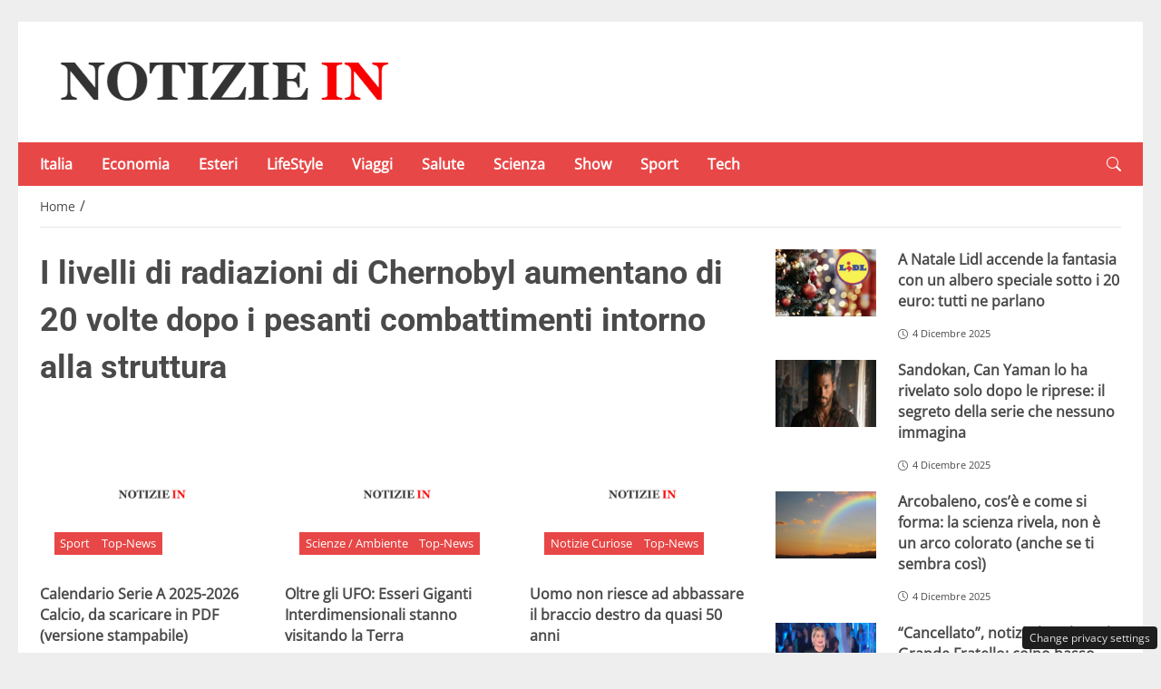

--- FILE ---
content_type: text/html; charset=UTF-8
request_url: https://notiziein.it/top/chernobyl
body_size: 26723
content:
<!DOCTYPE html>
<html lang="it-IT" prefix="og: https://ogp.me/ns#">
<head> 

	<meta charset="UTF-8" />
	<script id="head-rendered-js" data-no-optimize="1" data-no-defer="1">/* v10 */ document.addEventListener("DOMContentLoaded",() => { document.querySelectorAll('.modal').forEach(function(modal){document.body.appendChild(modal)});window.clearText=function(field){if(field.defaultValue===field.value){field.value=''}else if(field.value===''){field.value=field.defaultValue}}
var selectors={backTop:document.getElementById('back-top')};window.addEventListener('scroll',function(){var scrollY=window.scrollY;var winWidth=window.innerWidth;if(selectors.backTop){if(scrollY>100){selectors.backTop.style.display='block';selectors.backTop.style.opacity='1';selectors.backTop.style.transition='opacity 0.3s'}else{selectors.backTop.style.opacity='0';setTimeout(function(){if(window.scrollY<=100){selectors.backTop.style.display='none'}},300)}}});window.addEventListener('load',function(){var winWidth=window.innerWidth;var winHeight=window.innerHeight;console.log('winWidth-'+winWidth);console.log('winHeight-'+winHeight)});var lazyImagesAllDevice=[].slice.call(document.querySelectorAll('.img-fluid.lazyattachment_alldevice'));let lazyImageAllDeviceObserver=new IntersectionObserver(function(entries,observer){entries.forEach(function(entry){if(entry.isIntersecting){let lazyImageAllDevice=entry.target;lazyImageAllDeviceDataSrcSet=lazyImageAllDevice.getAttribute('data-srcset');lazyImageAllDevice.srcset=lazyImageAllDeviceDataSrcSet;lazyImageAllDevice.src=lazyImageAllDevice.dataset.src;lazyImageAllDevice.classList.remove('lazyattachment_alldevice');lazyImageAllDeviceObserver.unobserve(lazyImageAllDevice)}})});lazyImagesAllDevice.forEach(function(lazyImageAllDevice){lazyImageAllDeviceObserver.observe(lazyImageAllDevice)});var lazyImagesMinXS=[].slice.call(document.querySelectorAll('.img-fluid.lazyattachment_min_xs'));let lazyImageMinXSObserver=new IntersectionObserver(function(entries,observer){entries.forEach(function(entry){if(window.innerWidth>=480){if(entry.isIntersecting){let lazyImageMinXS=entry.target;lazyImageMinXSDataSrcSet=lazyImageMinXS.getAttribute('data-srcset');lazyImageMinXS.srcset=lazyImageMinXSDataSrcSet;lazyImageMinXS.src=lazyImageMinXS.dataset.src;lazyImageMinXS.classList.remove('lazyattachment_min_xs');lazyImageMinXSObserver.unobserve(lazyImageMinXS)}}})});lazyImagesMinXS.forEach(function(lazyImageMinXS){lazyImageMinXSObserver.observe(lazyImageMinXS)});var lazyImagesMaxXS=[].slice.call(document.querySelectorAll('.img-fluid.lazyattachment_max_xs'));let lazyImageMaxXSObserver=new IntersectionObserver(function(entries,observer){entries.forEach(function(entry){if(window.innerWidth<=479){if(entry.isIntersecting){let lazyImageMaxXS=entry.target;lazyImageMaxXSDataSrcSet=lazyImageMaxXS.getAttribute('data-srcset');lazyImageMaxXS.srcset=lazyImageMaxXSDataSrcSet;lazyImageMaxXS.src=lazyImageMaxXS.dataset.src;lazyImageMaxXS.classList.remove('lazyattachment_max_xs');lazyImageMaxXSObserver.unobserve(lazyImageMaxXS)}}})});lazyImagesMaxXS.forEach(function(lazyImageMaxXS){lazyImageMaxXSObserver.observe(lazyImageMaxXS)});var lazyImagesMinXM=[].slice.call(document.querySelectorAll('.img-fluid.lazyattachment_min_xm'));let lazyImageMinXMObserver=new IntersectionObserver(function(entries,observer){entries.forEach(function(entry){if(window.innerWidth>=576){if(entry.isIntersecting){let lazyImageMinXM=entry.target;lazyImageMinXMDataSrcSet=lazyImageMinXM.getAttribute('data-srcset');lazyImageMinXM.srcset=lazyImageMinXMDataSrcSet;lazyImageMinXM.src=lazyImageMinXM.dataset.src;lazyImageMinXM.classList.remove('lazyattachment_min_xm');lazyImageMinXMObserver.unobserve(lazyImageMinXM)}}})});lazyImagesMinXM.forEach(function(lazyImageMinXM){lazyImageMinXMObserver.observe(lazyImageMinXM)});var lazyImagesMaxXM=[].slice.call(document.querySelectorAll('.img-fluid.lazyattachment_max_xm'));let lazyImageMaxXMObserver=new IntersectionObserver(function(entries,observer){entries.forEach(function(entry){if(window.innerWidth<=575){if(entry.isIntersecting){let lazyImageMaxXM=entry.target;lazyImageMaxXMDataSrcSet=lazyImageMaxXM.getAttribute('data-srcset');lazyImageMaxXM.srcset=lazyImageMaxXMDataSrcSet;lazyImageMaxXM.src=lazyImageMaxXM.dataset.src;lazyImageMaxXM.classList.remove('lazyattachment_max_xm');lazyImageMaxXMObserver.unobserve(lazyImageMaxXM)}}})});lazyImagesMaxXM.forEach(function(lazyImageMaxXM){lazyImageMaxXMObserver.observe(lazyImageMaxXM)});var lazyImagesMinSM=[].slice.call(document.querySelectorAll('.img-fluid.lazyattachment_min_sm'));let lazyImageMinSMObserver=new IntersectionObserver(function(entries,observer){entries.forEach(function(entry){if(window.innerWidth>=768){if(entry.isIntersecting){let lazyImageMinSM=entry.target;lazyImageMinSMDataSrcSet=lazyImageMinSM.getAttribute('data-srcset');lazyImageMinSM.srcset=lazyImageMinSMDataSrcSet;lazyImageMinSM.src=lazyImageMinSM.dataset.src;lazyImageMinSM.classList.remove('lazyattachment_min_sm');lazyImageMinSMObserver.unobserve(lazyImageMinSM)}}})});lazyImagesMinSM.forEach(function(lazyImageMinSM){lazyImageMinSMObserver.observe(lazyImageMinSM)});var lazyImagesMaxSM=[].slice.call(document.querySelectorAll('.img-fluid.lazyattachment_max_sm'));let lazyImageMaxSMObserver=new IntersectionObserver(function(entries,observer){entries.forEach(function(entry){if(window.innerWidth<=767){if(entry.isIntersecting){let lazyImageMaxSM=entry.target;lazyImageMaxSMDataSrcSet=lazyImageMaxSM.getAttribute('data-srcset');lazyImageMaxSM.srcset=lazyImageMaxSMDataSrcSet;lazyImageMaxSM.src=lazyImageMaxSM.dataset.src;lazyImageMaxSM.classList.remove('lazyattachment_max_sm');lazyImageMaxSMObserver.unobserve(lazyImageMaxSM)}}})});lazyImagesMaxSM.forEach(function(lazyImageMaxSM){lazyImageMaxSMObserver.observe(lazyImageMaxSM)});var lazyImagesMinMD=[].slice.call(document.querySelectorAll('.img-fluid.lazyattachment_min_md'));let lazyImageMinMDObserver=new IntersectionObserver(function(entries,observer){entries.forEach(function(entry){if(window.innerWidth>=1025){if(entry.isIntersecting){let lazyImageMinMD=entry.target;lazyImageMinMDDataSrcSet=lazyImageMinMD.getAttribute('data-srcset');lazyImageMinMD.srcset=lazyImageMinMDDataSrcSet;lazyImageMinMD.src=lazyImageMinMD.dataset.src;lazyImageMinMD.classList.remove('lazyattachment_min_md');lazyImageMinMDObserver.unobserve(lazyImageMinMD)}}})});lazyImagesMinMD.forEach(function(lazyImageMinMD){lazyImageMinMDObserver.observe(lazyImageMinMD)});var lazyImagesMaxMD=[].slice.call(document.querySelectorAll('.img-fluid.lazyattachment_max_md'));let lazyImageMaxMDObserver=new IntersectionObserver(function(entries,observer){entries.forEach(function(entry){if(window.innerWidth<=1024){if(entry.isIntersecting){let lazyImageMaxMD=entry.target;lazyImageMaxMDDataSrcSet=lazyImageMaxMD.getAttribute('data-srcset');lazyImageMaxMD.srcset=lazyImageMaxMDDataSrcSet;lazyImageMaxMD.src=lazyImageMaxMD.dataset.src;lazyImageMaxMD.classList.remove('lazyattachment_max_md');lazyImageMaxMDObserver.unobserve(lazyImageMaxMD)}}})});lazyImagesMaxMD.forEach(function(lazyImageMaxMD){lazyImageMaxMDObserver.observe(lazyImageMaxMD)});var lazyImagesMinLG=[].slice.call(document.querySelectorAll('.img-fluid.lazyattachment_min_lg'));let lazyImageMinLGObserver=new IntersectionObserver(function(entries,observer){entries.forEach(function(entry){if(window.innerWidth>=1280){if(entry.isIntersecting){let lazyImageMinLG=entry.target;lazyImageMinLGDataSrcSet=lazyImageMinLG.getAttribute('data-srcset');lazyImageMinLG.srcset=lazyImageMinLGDataSrcSet;lazyImageMinLG.src=lazyImageMinLG.dataset.src;lazyImageMinLG.classList.remove('lazyattachment_min_lg');lazyImageMinLGObserver.unobserve(lazyImageMinLG)}}})});lazyImagesMinLG.forEach(function(lazyImageMinLG){lazyImageMinLGObserver.observe(lazyImageMinLG)});var lazyImagesMaxLG=[].slice.call(document.querySelectorAll('.img-fluid.lazyattachment_max_lg'));let lazyImageMaxLGObserver=new IntersectionObserver(function(entries,observer){entries.forEach(function(entry){if(window.innerWidth<=1279){if(entry.isIntersecting){let lazyImageMaxLG=entry.target;lazyImageMaxLGDataSrcSet=lazyImageMaxLG.getAttribute('data-srcset');lazyImageMaxLG.srcset=lazyImageMaxLGDataSrcSet;lazyImageMaxLG.src=lazyImageMaxLG.dataset.src;lazyImageMaxLG.classList.remove('lazyattachment_max_lg');lazyImageMaxLGObserver.unobserve(lazyImageMaxLG)}}})});lazyImagesMaxLG.forEach(function(lazyImageMaxLG){lazyImageMaxLGObserver.observe(lazyImageMaxLG)});if(window.innerWidth>=480){var xs=document.createElement('link');xs.rel='stylesheet';xs.href='https://notiziein.it/wp-content/themes/newstoobee/assets/css/breakpoint/xs-min-480.css';xs.media='screen and (min-width: 480px)';xs.type='text/css';document.getElementsByTagName('head')[0].appendChild(xs)}
if(window.innerWidth>=576){var xm=document.createElement('link');xm.rel='stylesheet';xm.href='https://notiziein.it/wp-content/themes/newstoobee/assets/css/breakpoint/xm-min-576.css';xm.media='screen and (min-width: 576px)';xm.type='text/css';document.getElementsByTagName('head')[0].appendChild(xm)}
if(window.innerWidth>=768){var sm=document.createElement('link');sm.rel='stylesheet';sm.href='https://notiziein.it/wp-content/themes/newstoobee/assets/css/breakpoint/sm-min-768.css';sm.media='screen and (min-width: 768px)';sm.type='text/css';document.getElementsByTagName('head')[0].appendChild(sm)}
if(window.innerWidth>=1025){var md=document.createElement('link');md.rel='stylesheet';md.href='https://notiziein.it/wp-content/themes/newstoobee/assets/css/breakpoint/md-min-1025.css';md.media='screen and (min-width: 1025px)';md.type='text/css';document.getElementsByTagName('head')[0].appendChild(md)}
if(window.innerWidth>=1280){var lg=document.createElement('link');lg.rel='stylesheet';lg.href='https://notiziein.it/wp-content/themes/newstoobee/assets/css/breakpoint/lg-min-1280.css';lg.media='screen and (min-width: 1280px)';lg.type='text/css';document.getElementsByTagName('head')[0].appendChild(lg)}
if(window.innerWidth>=1440){var xl=document.createElement('link');xl.rel='stylesheet';xl.href='https://notiziein.it/wp-content/themes/newstoobee/assets/css/breakpoint/xl-min-1440.css';xl.media='screen and (min-width: 1440px)';xl.type='text/css';document.getElementsByTagName('head')[0].appendChild(xl)}
if(window.innerWidth>=1600){var xxl=document.createElement('link');xxl.rel='stylesheet';xxl.href='https://notiziein.it/wp-content/themes/newstoobee/assets/css/breakpoint/xxl-min-1600.css';xxl.media='screen and (min-width: 1600px)';xxl.type='text/css';document.getElementsByTagName('head')[0].appendChild(xxl)};var bsiconsAdded=!1;window.onscroll=function(){if(window.scrollY>100&&!bsiconsAdded){var bsicons=document.createElement('link');bsicons.rel='stylesheet';bsicons.href='https://notiziein.it/wp-content/themes/newstoobee/assets/css/lib/bootstrap-icons.min.css';bsicons.media='screen';bsicons.type='text/css';document.getElementsByTagName('head')[0].appendChild(bsicons);bsiconsAdded=!0}}});</script><style id="_get_critical_css">:root{--background-body:#eeeeee;--background-container:#ffffff;--background-header:#ffffff;--background-menu:#e84747;--color-item-menu:#ffffff;--background-menu-mobile:#ffffff;--color-item-menu-mobile:#e84747;--background-label-section:#e84747;--color-label-section:#ffffff;--background-label-category:#e84747;--color-label-category:#ffffff;--color-titles:#4a4a4a;--color-contents:#4a4a4a;--background-cta:#ffffff;--border-cta:#e6e6e6;--color-cta:#4a4a4a;--background-cta-hover:#e84747;--color-cta-hover:#ffffff;--background-prefooter:#202020;--color-prefooter:#ffffff;--background-footer:#000000;--color-footer:#ffffff}.no_critical{content-visibility:auto;contain-intrinsic-size:1px 1000px}@font-face{font-family:'Roboto-Bold';src:url(https://notiziein.it/wp-content/themes/newstoobee/assets/fonts/roboto/Roboto-Bold.woff2) format('woff2'),url(https://notiziein.it/wp-content/themes/newstoobee/assets/fonts/roboto/Roboto-Bold.woff) format('woff');font-weight:700;font-style:normal;font-display:swap}@font-face{font-family:'OpenSans-Regular';src:url(https://notiziein.it/wp-content/themes/newstoobee/assets/fonts/opensans/OpenSans-Regular.woff2) format('woff2'),url(https://notiziein.it/wp-content/themes/newstoobee/assets/fonts/opensans/OpenSans-Regular.woff) format('woff');font-weight:400;font-style:normal;font-display:swap}@font-face{font-display:block;font-family:bootstrap-icons;src:url(https://notiziein.it/wp-content/themes/newstoobee/assets/fonts/bootstrap-icons.woff2) format('woff2'),url(https://notiziein.it/wp-content/themes/newstoobee/assets/fonts/bootstrap-icons.woff) format('woff')}.bi::before,[class*=" bi-"]::before,[class^=bi-]::before{display:inline-block;font-family:bootstrap-icons!important;font-style:normal;font-weight:400!important;font-variant:normal;text-transform:none;line-height:1;vertical-align:-.125em;-webkit-font-smoothing:antialiased;-moz-osx-font-smoothing:grayscale}.bi-list::before{content:"\f479"}.bi-x::before{content:"\f62a"}.bi-instagram::before{content:"\f437"}.bi-linkedin::before{content:"\f472"}.bi-facebook::before{content:"\f344"}.bi-youtube::before{content:"\F62B"}.bi-twitter-x::before{content:"\F8DB"}.bi-person-circle::before{content:"\f4d7"}.bi-clock::before{content:"\f293"}.bi-search::before{content:"\f52a"}.bi-chevron-down::before{content:"\f282"}.bi-chevron-left::before{content:"\f284"}.bi-chevron-right::before{content:"\f285"}:root{--bs-breakpoint-xxs:0;--bs-breakpoint-xs:480px;--bs-breakpoint-xm:576px;--bs-breakpoint-sm:768px;--bs-breakpoint-md:1025px;--bs-breakpoint-lg:1280px;--bs-breakpoint-xl:1440px;--bs-breakpoint-xxl:1600px}.clearfix::after{display:block;clear:both;content:""}.clear{clear:both;display:block;overflow:hidden;visibility:hidden;width:0;height:0}.img-fluid{max-width:100%;height:auto}.img-thumbnail{padding:.25rem;background-color:var(--bs-body-bg);border:var(--bs-border-width) solid var(--bs-border-color);border-radius:var(--bs-border-radius);max-width:100%;height:auto}.figure-caption{font-size:.875em;color:var(--bs-secondary-color)}.container,.container-fluid,.container-xm,.container-sm,.container-md,.container-lg,.container-xl,.container-xxl{--bs-gutter-x:1.5rem;--bs-gutter-y:0;width:100%;padding-right:calc(var(--bs-gutter-x) * .5);padding-left:calc(var(--bs-gutter-x) * .5);margin-right:auto;margin-left:auto}.container-fluid.no-padding{padding-left:0;padding-right:0}.container-boxed,.container-boxed-xm,.container-boxed-sm,.container-boxed-md,.container-boxed-lg,.container-boxed-xl,.container-boxed-xxl{--bs-gutter-x:1.5rem;--bs-gutter-y:0;width:100%;padding-right:calc(var(--bs-gutter-x) * .5);padding-left:calc(var(--bs-gutter-x) * .5);margin-right:auto;margin-left:auto}.row{--bs-gutter-x:1.5rem;--bs-gutter-y:0;display:flex;flex-wrap:wrap;margin-top:calc(-1 * var(--bs-gutter-y));margin-right:calc(-.5 * var(--bs-gutter-x));margin-left:calc(-.5 * var(--bs-gutter-x))}.row>*{box-sizing:border-box;flex-shrink:0;width:100%;max-width:100%;padding-right:calc(var(--bs-gutter-x) * .5);padding-left:calc(var(--bs-gutter-x) * .5);margin-top:var(--bs-gutter-y)}.col{flex:1 0 0%}.row-cols-auto>*{flex:0 0 auto;width:auto}.row-cols-1>*{flex:0 0 auto;width:100%}.row-cols-2>*{flex:0 0 auto;width:50%}.row-cols-3>*{flex:0 0 auto;width:33.3333333333%}.row-cols-4>*{flex:0 0 auto;width:25%}.row-cols-5>*{flex:0 0 auto;width:20%}.row-cols-6>*{flex:0 0 auto;width:16.6666666667%}.col-auto{flex:0 0 auto;width:auto}.col-1{flex:0 0 8.33333333%;width:8.33333333%;max-width:8.33333333%}.col-2{flex:0 0 16.66666667%;width:16.66666667%;max-width:16.66666667%}.col-3{flex:0 0 25%;width:25%;max-width:25%}.col-4{flex:0 0 33.33333333%;width:33.33333333%;max-width:33.33333333%}.col-5{flex:0 0 41.66666667%;width:41.66666667%;max-width:41.66666667%}.col-6{flex:0 0 50%;width:50%;max-width:50%}.col-7{flex:0 0 58.33333333%;width:58.33333333%;width:58.33333333%}.col-8{flex:0 0 66.66666667%;width:66.66666667%;width:66.66666667%}.col-9{flex:0 0 75%;width:75%;width:75%}.col-10{flex:0 0 83.33333333%;width:83.33333333%;max-width:83.33333333%}.col-11{flex:0 0 91.66666667%;width:91.66666667%;max-width:91.66666667%}.col-12{flex:0 0 100%;width:100%;max-width:100%}.offset-1{margin-left:8.33333333%}.offset-2{margin-left:16.66666667%}.offset-3{margin-left:25%}.offset-4{margin-left:33.33333333%}.offset-5{margin-left:41.66666667%}.offset-6{margin-left:50%}.offset-7{margin-left:58.33333333%}.offset-8{margin-left:66.66666667%}.offset-9{margin-left:75%}.offset-10{margin-left:83.33333333%}.offset-11{margin-left:91.66666667%}.g-0,.gx-0{--bs-gutter-x:0}.g-0,.gy-0{--bs-gutter-y:0}.g-1,.gx-1{--bs-gutter-x:0.25rem}.g-1,.gy-1{--bs-gutter-y:0.25rem}.g-2,.gx-2{--bs-gutter-x:0.5rem}.g-2,.gy-2{--bs-gutter-y:0.5rem}.g-3,.gx-3{--bs-gutter-x:1rem}.g-3,.gy-3{--bs-gutter-y:1rem}.g-4,.gx-4{--bs-gutter-x:1.5rem}.g-4,.gy-4{--bs-gutter-y:1.5rem}.g-5,.gx-5{--bs-gutter-x:3rem}.g-5,.gy-5{--bs-gutter-y:3rem}@media (min-width:1025px){.offcanvas{display:none!important}}@media (max-width:1024px){.offcanvas{visibility:hidden;opacity:0;height:0;width:0}.offcanvas.show{height:auto;opacity:1}}hr{margin:1rem 0;color:inherit;border:0;border-top:var(--bs-border-width) solid;opacity:.25}.hr{overflow:hidden;margin:30px 0;height:1px;background:#eee;font-size:0;line-height:0}.sm_hr{overflow:hidden;margin:20px 0;height:1px;background:#ddd;font-size:0;line-height:0}.vr{display:inline-block;align-self:stretch;width:1px;min-height:1em;background-color:currentcolor;opacity:.25}.fade{transition:opacity .15s linear}@media (prefers-reduced-motion:reduce){.fade{transition:none}}.fade:not(.show){opacity:0}.collapse:not(.show){display:none}.collapsing{height:0;overflow:hidden;transition:height .35s ease}@media (prefers-reduced-motion:reduce){.collapsing{transition:none}}.collapsing.collapse-horizontal{width:0;height:auto;transition:width .35s ease}@media (prefers-reduced-motion:reduce){.collapsing.collapse-horizontal{transition:none}}@media (min-width:480px){.col-xs{flex:1 0 0%}.col-xs-auto{flex:0 0 auto;width:auto}.col-xs-1{flex:0 0 8.33333333%!important;width:8.33333333%!important;max-width:8.33333333%!important}.col-xs-2{flex:0 0 16.66666667%!important;width:16.66666667%!important;max-width:16.66666667%!important}.col-xs-3{flex:0 0 25%;width:25%;max-width:25%}.col-xs-4{flex:0 0 33.33333333%!important;width:33.33333333%!important;max-width:33.33333333%!important}.col-xs-5{flex:0 0 41.66666667%!important;width:41.66666667%!important;max-width:41.66666667%!important}.col-xs-6{flex:0 0 50%!important;width:50%!important;max-width:50%!important}.col-xs-7{flex:0 0 58.33333333%!important;width:58.33333333%!important;width:58.33333333%!important}.col-xs-8{flex:0 0 66.66666667%!important;width:66.66666667%!important;width:66.66666667%!important}.col-xs-9{flex:0 0 75%!important;width:75%!important;width:75%!important}.col-xs-10{flex:0 0 83.33333333%!important;width:83.33333333%!important;max-width:83.33333333%!important}.col-xs-11{flex:0 0 91.66666667%!important;width:91.66666667%!important;max-width:91.66666667%!important}.col-xs-12{flex:0 0 100%!important;width:100%!important;max-width:100%!important}.offset-xs-0{margin-left:0}.offset-xs-1{margin-left:8.33333333%}.offset-xs-2{margin-left:16.66666667%}.offset-xs-3{margin-left:25%}.offset-xs-4{margin-left:33.33333333%}.offset-xs-5{margin-left:41.66666667%}.offset-xs-6{margin-left:50%}.offset-xs-7{margin-left:58.33333333%}.offset-xs-8{margin-left:66.66666667%}.offset-xs-9{margin-left:75%}.offset-xs-10{margin-left:83.33333333%}.offset-xs-11{margin-left:91.66666667%}}@media (min-width:576px){.container,.container-xm{max-width:540px}}@media (min-width:576px){.container-boxed,.container-boxed-xm,.container-boxed-sm,.container-boxed-md,.container-boxed-lg,.container-boxed-xl,.container-boxed-xxl{max-width:540px}}@media (min-width:576px){.col-xm{flex:1 0 0%}.col-xm-auto{flex:0 0 auto;width:auto}.col-xm-1{flex:0 0 8.33333333%!important;width:8.33333333%!important;max-width:8.33333333%!important}.col-xm-2{flex:0 0 16.66666667%!important;width:16.66666667%!important;max-width:16.66666667%!important}.col-xm-3{flex:0 0 25%;width:25%;max-width:25%}.col-xm-4{flex:0 0 33.33333333%!important;width:33.33333333%!important;max-width:33.33333333%!important}.col-xm-5{flex:0 0 41.66666667%!important;width:41.66666667%!important;max-width:41.66666667%!important}.col-xm-6{flex:0 0 50%!important;width:50%!important;max-width:50%!important}.col-xm-7{flex:0 0 58.33333333%!important;width:58.33333333%!important;width:58.33333333%!important}.col-xm-8{flex:0 0 66.66666667%!important;width:66.66666667%!important;width:66.66666667%!important}.col-xm-9{flex:0 0 75%!important;width:75%!important;width:75%!important}.col-xm-10{flex:0 0 83.33333333%!important;width:83.33333333%!important;max-width:83.33333333%!important}.col-xm-11{flex:0 0 91.66666667%!important;width:91.66666667%!important;max-width:91.66666667%!important}.col-xm-12{flex:0 0 100%!important;width:100%!important;max-width:100%!important}.offset-xm-0{margin-left:0}.offset-xm-1{margin-left:8.33333333%}.offset-xm-2{margin-left:16.66666667%}.offset-xm-3{margin-left:25%}.offset-xm-4{margin-left:33.33333333%}.offset-xm-5{margin-left:41.66666667%}.offset-xm-6{margin-left:50%}.offset-xm-7{margin-left:58.33333333%}.offset-xm-8{margin-left:66.66666667%}.offset-xm-9{margin-left:75%}.offset-xm-10{margin-left:83.33333333%}.offset-xm-11{margin-left:91.66666667%}}@media (min-width:768px){.container,.container-xm,.container-sm{max-width:750px}}@media (min-width:768px){.container-boxed,.container-boxed-sm,.container-boxed-md,.container-boxed-lg,.container-boxed-xl,.container-boxed-xxl{max-width:750px}}@media (min-width:768px){.col-sm{flex:1 0 0%}.col-sm-auto{flex:0 0 auto;width:auto}.col-sm-1{flex:0 0 8.33333333%!important;width:8.33333333%!important;max-width:8.33333333%!important}.col-sm-2{flex:0 0 16.66666667%!important;width:16.66666667%!important;max-width:16.66666667%!important}.col-sm-3{flex:0 0 25%;width:25%;max-width:25%}.col-sm-4{flex:0 0 33.33333333%!important;width:33.33333333%!important;max-width:33.33333333%!important}.col-sm-5{flex:0 0 41.66666667%!important;width:41.66666667%!important;max-width:41.66666667%!important}.col-sm-6{flex:0 0 50%!important;width:50%!important;max-width:50%!important}.col-sm-7{flex:0 0 58.33333333%!important;width:58.33333333%!important;width:58.33333333%!important}.col-sm-8{flex:0 0 66.66666667%!important;width:66.66666667%!important;width:66.66666667%!important}.col-sm-9{flex:0 0 75%!important;width:75%!important;width:75%!important}.col-sm-10{flex:0 0 83.33333333%!important;width:83.33333333%!important;max-width:83.33333333%!important}.col-sm-11{flex:0 0 91.66666667%!important;width:91.66666667%!important;max-width:91.66666667%!important}.col-sm-12{flex:0 0 100%!important;width:100%!important;max-width:100%!important}.offset-sm-0{margin-left:0}.offset-sm-1{margin-left:8.33333333%}.offset-sm-2{margin-left:16.66666667%}.offset-sm-3{margin-left:25%}.offset-sm-4{margin-left:33.33333333%}.offset-sm-5{margin-left:41.66666667%}.offset-sm-6{margin-left:50%}.offset-sm-7{margin-left:58.33333333%}.offset-sm-8{margin-left:66.66666667%}.offset-sm-9{margin-left:75%}.offset-sm-10{margin-left:83.33333333%}.offset-sm-11{margin-left:91.66666667%}}@media (min-width:1025px){.container,.container-xm,.container-sm,.container-md{max-width:1000px}}@media (min-width:1025px){.container-boxed,.container-boxed-md,.container-boxed-lg,.container-boxed-xl,.container-boxed-xxl{max-width:1000px}}@media (min-width:1025px){.col-md{flex:1 0 0%}.col-md-auto{flex:0 0 auto;width:auto}.col-md-1{flex:0 0 8.33333333%!important;width:8.33333333%!important;max-width:8.33333333%!important}.col-md-2{flex:0 0 16.66666667%!important;width:16.66666667%!important;max-width:16.66666667%!important}.col-md-3{flex:0 0 25%;width:25%;max-width:25%}.col-md-4{flex:0 0 33.33333333%!important;width:33.33333333%!important;max-width:33.33333333%!important}.col-md-5{flex:0 0 41.66666667%!important;width:41.66666667%!important;max-width:41.66666667%!important}.col-md-6{flex:0 0 50%!important;width:50%!important;max-width:50%!important}.col-md-7{flex:0 0 58.33333333%!important;width:58.33333333%!important;width:58.33333333%!important}.col-md-8{flex:0 0 66.66666667%!important;width:66.66666667%!important;width:66.66666667%!important}.col-md-9{flex:0 0 75%!important;width:75%!important;width:75%!important}.col-md-10{flex:0 0 83.33333333%!important;width:83.33333333%!important;max-width:83.33333333%!important}.col-md-11{flex:0 0 91.66666667%!important;width:91.66666667%!important;max-width:91.66666667%!important}.col-md-12{flex:0 0 100%!important;width:100%!important;max-width:100%!important}.offset-md-0{margin-left:0}.offset-md-1{margin-left:8.33333333%}.offset-md-2{margin-left:16.66666667%}.offset-md-3{margin-left:25%}.offset-md-4{margin-left:33.33333333%}.offset-md-5{margin-left:41.66666667%}.offset-md-6{margin-left:50%}.offset-md-7{margin-left:58.33333333%}.offset-md-8{margin-left:66.66666667%}.offset-md-9{margin-left:75%}.offset-md-10{margin-left:83.33333333%}.offset-md-11{margin-left:91.66666667%}}@media (min-width:1280px){.container,.container-xm,.container-sm,.container-md,.container-lg{max-width:1250px}}@media (min-width:1280px){.container-boxed,.container-boxed-lg,.container-boxed-xl,.container-boxed-xxl{max-width:1250px}}@media (min-width:1280px){.col-lg{flex:1 0 0%}.col-lg-auto{flex:0 0 auto;width:auto}.col-lg-1{flex:0 0 8.33333333%!important;width:8.33333333%!important;max-width:8.33333333%!important}.col-lg-2{flex:0 0 16.66666667%!important;width:16.66666667%!important;max-width:16.66666667%!important}.col-lg-3{flex:0 0 25%;width:25%;max-width:25%}.col-lg-4{flex:0 0 33.33333333%!important;width:33.33333333%!important;max-width:33.33333333%!important}.col-lg-5{flex:0 0 41.66666667%!important;width:41.66666667%!important;max-width:41.66666667%!important}.col-lg-6{flex:0 0 50%!important;width:50%!important;max-width:50%!important}.col-lg-7{flex:0 0 58.33333333%!important;width:58.33333333%!important;width:58.33333333%!important}.col-lg-8{flex:0 0 66.66666667%!important;width:66.66666667%!important;width:66.66666667%!important}.col-lg-9{flex:0 0 75%!important;width:75%!important;width:75%!important}.col-lg-10{flex:0 0 83.33333333%!important;width:83.33333333%!important;max-width:83.33333333%!important}.col-lg-11{flex:0 0 91.66666667%!important;width:91.66666667%!important;max-width:91.66666667%!important}.col-lg-12{flex:0 0 100%!important;width:100%!important;max-width:100%!important}.offset-lg-0{margin-left:0}.offset-lg-1{margin-left:8.33333333%}.offset-lg-2{margin-left:16.66666667%}.offset-lg-3{margin-left:25%}.offset-lg-4{margin-left:33.33333333%}.offset-lg-5{margin-left:41.66666667%}.offset-lg-6{margin-left:50%}.offset-lg-7{margin-left:58.33333333%}.offset-lg-8{margin-left:66.66666667%}.offset-lg-9{margin-left:75%}.offset-lg-10{margin-left:83.33333333%}.offset-lg-11{margin-left:91.66666667%}}@media (min-width:1440px){.container,.container-xm,.container-sm,.container-md,.container-lg,.container-xl{max-width:1410px}}@media (min-width:1440px){.container-boxed,.container-boxed-xl,.container-boxed-xxl{max-width:1410px}}@media (min-width:1440px){.col-xl{flex:1 0 0%}.col-xl-auto{flex:0 0 auto;width:auto}.col-xl-1{flex:0 0 8.33333333%!important;width:8.33333333%!important;max-width:8.33333333%!important}.col-xl-2{flex:0 0 16.66666667%!important;width:16.66666667%!important;max-width:16.66666667%!important}.col-xl-3{flex:0 0 25%;width:25%;max-width:25%}.col-xl-4{flex:0 0 33.33333333%!important;width:33.33333333%!important;max-width:33.33333333%!important}.col-xl-5{flex:0 0 41.66666667%!important;width:41.66666667%!important;max-width:41.66666667%!important}.col-xl-6{flex:0 0 50%!important;width:50%!important;max-width:50%!important}.col-xl-7{flex:0 0 58.33333333%!important;width:58.33333333%!important;width:58.33333333%!important}.col-xl-8{flex:0 0 66.66666667%!important;width:66.66666667%!important;width:66.66666667%!important}.col-xl-9{flex:0 0 75%!important;width:75%!important;width:75%!important}.col-xl-10{flex:0 0 83.33333333%!important;width:83.33333333%!important;max-width:83.33333333%!important}.col-xl-11{flex:0 0 91.66666667%!important;width:91.66666667%!important;max-width:91.66666667%!important}.col-xl-12{flex:0 0 100%!important;width:100%!important;max-width:100%!important}.offset-xl-0{margin-left:0}.offset-xl-1{margin-left:8.33333333%}.offset-xl-2{margin-left:16.66666667%}.offset-xl-3{margin-left:25%}.offset-xl-4{margin-left:33.33333333%}.offset-xl-5{margin-left:41.66666667%}.offset-xl-6{margin-left:50%}.offset-xl-7{margin-left:58.33333333%}.offset-xl-8{margin-left:66.66666667%}.offset-xl-9{margin-left:75%}.offset-xl-10{margin-left:83.33333333%}.offset-xl-11{margin-left:91.66666667%}}@media (min-width:1600px){.container,.container-xm,.container-sm,.container-md,.container-lg,.container-xl,.container-xxl{max-width:1570px}}@media (min-width:1600px){.container-boxed,.container-boxed-xxl{max-width:1570px}}@media (min-width:1600px){.col-xxl{flex:1 0 0%}.col-xxl-auto{flex:0 0 auto;width:auto}.col-xxl-1{flex:0 0 8.33333333%!important;width:8.33333333%!important;max-width:8.33333333%!important}.col-xxl-2{flex:0 0 16.66666667%!important;width:16.66666667%!important;max-width:16.66666667%!important}.col-xxl-3{flex:0 0 25%;width:25%;max-width:25%}.col-xxl-4{flex:0 0 33.33333333%!important;width:33.33333333%!important;max-width:33.33333333%!important}.col-xxl-5{flex:0 0 41.66666667%!important;width:41.66666667%!important;max-width:41.66666667%!important}.col-xxl-6{flex:0 0 50%!important;width:50%!important;max-width:50%!important}.col-xxl-7{flex:0 0 58.33333333%!important;width:58.33333333%!important;width:58.33333333%!important}.col-xxl-8{flex:0 0 66.66666667%!important;width:66.66666667%!important;width:66.66666667%!important}.col-xxl-9{flex:0 0 75%!important;width:75%!important;width:75%!important}.col-xxl-10{flex:0 0 83.33333333%!important;width:83.33333333%!important;max-width:83.33333333%!important}.col-xxl-11{flex:0 0 91.66666667%!important;width:91.66666667%!important;max-width:91.66666667%!important}.col-xxl-12{flex:0 0 100%!important;width:100%!important;max-width:100%!important}.offset-xxl-0{margin-left:0}.offset-xxl-1{margin-left:8.33333333%}.offset-xxl-2{margin-left:16.66666667%}.offset-xxl-3{margin-left:25%}.offset-xxl-4{margin-left:33.33333333%}.offset-xxl-5{margin-left:41.66666667%}.offset-xxl-6{margin-left:50%}.offset-xxl-7{margin-left:58.33333333%}.offset-xxl-8{margin-left:66.66666667%}.offset-xxl-9{margin-left:75%}.offset-xxl-10{margin-left:83.33333333%}.offset-xxl-11{margin-left:91.66666667%}}@media (min-width:480px){.lazyattachment_max_xs{display:none!important}}@media (max-width:479px){.lazyattachment_min_xs{display:none!important}}@media (min-width:576px){.lazyattachment_max_xm{display:none!important}}@media (max-width:575px){.lazyattachment_min_xm{display:none!important}}@media (min-width:768px){.lazyattachment_max_sm{display:none!important}}@media (max-width:767px){.lazyattachment_min_sm{display:none!important}}@media (min-width:1025px){.lazyattachment_max_md{display:none!important}}@media (max-width:1024px){.lazyattachment_min_md{display:none!important}}@media (min-width:1280px){.lazyattachment_max_lg{display:none!important}}@media (max-width:1279px){.lazyattachment_min_lg{display:none!important}}:root{--primario:#e80016;--approfondimenti-bg:#43bbbc;--grigio:#e6e6e6;--grigio-scuro:#404040;--perla:#f2f2f2;--nero4a:#4a4a4a;--nero555:#555555;--nero444:#444444;--nero333:#333333;--nero111:#111111;--nero:#000000;--bianco:#ffffff}html{overflow-y:scroll;overflow-y:overlay;scroll-behavior:auto}html{box-sizing:border-box;overflow-x:hidden;-webkit-text-size-adjust:100%;-ms-text-size-adjust:100%}::-webkit-scrollbar{width:5px}::-webkit-scrollbar-track{background-color:#fff0;-webkit-box-shadow:inset 0 0 4px rgb(0 0 0 / .1)}::-webkit-scrollbar-thumb{background:var(--background-label-category);border-radius:5px;-webkit-box-shadow:inset 0 0 4px rgb(0 0 0 / .5)}body{margin:0;width:100%;max-width:100%;text-rendering:optimizeLegibility;-webkit-font-smoothing:antialiased;-moz-osx-font-smoothing:grayscale;position:relative;padding:0;background-color:var(--background-body);color:var(--color-contents);font-size:1rem;line-height:1.462;font-family:'OpenSans-Regular'}@media (max-width:1024px){body{overflow-x:hidden}.main-holder{overflow:hidden}}.container{background:var(--background-container)}@media (min-width:576px){.main-holder{max-width:540px}}@media (min-width:768px){.main-holder{max-width:750px}}@media (max-width:1024px){.main-holder{padding-top:0}}@media (min-width:1025px){.main-holder{max-width:1000px}.main-holder{padding-top:1.5rem}}@media (min-width:1280px){.container{max-width:1240px;padding-left:1.5rem;padding-right:1.5rem}.main-holder{max-width:1240px}}.main-holder{z-index:1;position:relative;padding-bottom:2rem;margin-left:auto;margin-right:auto}a{color:var(--color-contents)}#wpadminbar a{color:#f0f0f1}p{margin:0 0 1rem}[id*="attachment_"],.wp-caption{max-width:100%}[id*="caption-attachment-"],.wp-caption-text,.excerpt_image{font-size:.8rem;margin-top:.5rem}img{max-width:100%;height:auto;object-fit:cover}.heading_titles{color:var(--color-titles)}.heading_1{font-family:'Roboto-Bold';font-size:clamp(1.25rem, 0.6607rem + 1.9643vw, 2.625rem)}.stickup-wrapper>.container{background-color:var(--background-header)}.nav__primary .sf-menu>.menu-item>.sub-menu,.stickup-navigation>.container,.search-form__h form button.search-form_is{background-color:var(--background-menu)}.stickup-navigation>.container{box-shadow:0 5px 5px color-mix(in srgb,var(--color-item-menu) 10%,transparent)}.search-form__h form input.search-form_it{border:none;border-bottom:1px solid var(--background-menu)}.nav__primary .sf-menu>.menu-item>.sub-menu{border:1px solid var(--color-item-menu)}.search-form__h form button.search-form_is,.header-item-hamburger #btnRespNav,.nav__primary #topnav li a,.nav__primary .sf-menu>.menu-item>.sub-menu .menu-item>a,.header-item-search>a.dropdown-toggle,.header-item-search .social_header_loop .social_item a{color:var(--color-item-menu)}.nav__primary .sf-menu>.menu-item>.sub-menu .menu-item>a:hover,.nav__primary .sf-menu>.menu-item>.sub-menu .current-menu-item>a{background-color:color-mix(in srgb,var(--color-item-menu) 20%,transparent)}.offcanvas .offcanvas-header{background-color:var(--background-header)}.offcanvas.offcanvas_menu{background-color:var(--background-menu-mobile)}.nav__hamburger ul li a,.offcanvas .btn-close{color:var(--color-item-menu-mobile)}.af_title,.af_title_sidebar{border-bottom:2px solid var(--background-label-section)}.af_title_sidebar .heading-line,.af_title .heading-line{background-color:var(--background-label-section);color:var(--color-label-section)}.af_title_sidebar__heading .heading-line{color:var(--color-label-section)}.breadcrumb>li.active,.breadcrumb>li a{color:var(--color-contents)}.post_categories a{background-color:var(--background-label-category);color:var(--color-label-category)}.home_widget article a.home_post_readmore_h,body.single .related-posts .related-posts-list .related_post_item a.related_post_readmore_h,body.archive #category_loop .category_post_item a.category_post_readmore_h{background-color:var(--background-cta);border:1px solid var(--border-cta);color:var(--color-cta)}.home_widget article a.home_post_readmore_h:hover,body.single .related-posts .related-posts-list .related_post_item a.related_post_readmore_h:hover,body.archive #category_loop .category_post_item a.category_post_readmore_h:hover{background-color:var(--background-cta-hover);border:1px solid var(--background-cta-hover);color:var(--color-cta-hover)}#home_carousel_snapjs_widget_wrap .carousel_snapjs_wrapper::-webkit-scrollbar-thumb{background:var(--background-label-category)}.widget_cta_h{background-color:var(--background-label-section);color:var(--color-label-section)}footer #footer-columns .container{background-color:var(--background-prefooter)}.nav__footer #footernav li a{color:var(--color-footer)}footer #footer-copyright .container{background-color:var(--background-footer)}.footer-copyright-wrap{color:var(--color-footer)}#back-top a span:before{background:var(--background-label-category);color:var(--color-label-category)}@media (min-width:1025px){.col_content.col-md-8{width:66.66666667%;flex:0 0 66.66666667%;max-width:66.66666667%}.col_sidebar.col-md-4{width:33.33333%;flex:0 0 33.33333%;max-width:33.33333%}}.col_sidebar{position:relative}.col_sidebar>*{contain:layout}@media (max-width:1024px){.col_content{margin-bottom:3rem}}#sticky-side{position:sticky;-webkit-position:sticky;top:2rem}.cmplz-noscroll{overflow-y:hidden}.cmplz-soft-cookiewall{backdrop-filter:blur(10px)}.modal-backdrop{--bs-backdrop-zindex:1050;--bs-backdrop-bg:#000;--bs-backdrop-opacity:0.5;position:fixed;top:0;left:0;z-index:var(--bs-backdrop-zindex);width:100vw;height:100vh;background-color:var(--bs-backdrop-bg)}.modal-backdrop.fade{opacity:0}.modal-backdrop.show{opacity:var(--bs-backdrop-opacity)}body.home section#content_main{padding:1rem 0}body:not(.home) section#content_main{padding:0 0 3rem}p img.alignright,p img.alignleft{margin-top:0}img.alignleft,div.alignleft,figure.alignleft,img.wp-post-image.attachment-thumb{float:left;margin:1em 1em 2em 0}img.alignleft{clear:left}.alignleft{float:left;margin:5px 20px 20px 0}.alignleft{display:inline;float:left;margin-right:1.5em}hr{margin:1rem 0;color:inherit;border:0;opacity:1;box-sizing:content-box;background-color:#ccc;clear:both;height:1px}.slick-slider .slick-slide:hover,.slick-slider .slick-slide:focus,.slick-slider .slick-slide:focus-visible{outline:0}.slick-slider .slick-slide a:hover,.slick-slider .slick-slide a:focus,.slick-slider .slick-slide a:focus-visible{outline:0}.slick-dots>li:only-child{display:none}.dropdown-toggle::after{display:none}.header-item-hamburger{margin-right:1rem;width:3rem;max-width:3rem}.header-item-hamburger #btnRespNav,.offcanvas .btn-close{background-color:#fff0;border:none;padding:0;font-size:2.5rem;display:block}@media (min-width:576px){.offcanvas.show.offcanvas_menu{width:375px}}@media (max-width:575px){.offcanvas.show.offcanvas_menu{width:100%}}@media (min-width:1025px){.offcanvas.offcanvas_menu .offcanvas-header{padding-top:2rem}}@media (max-width:1024px){.offcanvas.offcanvas_menu .offcanvas-header{padding-top:.6rem}.header-item-hamburger .offcanvas .logo img{width:auto;max-height:40px}}.offcanvas.offcanvas_menu .offcanvas-header{padding-left:2rem;padding-right:2rem}.offcanvas.offcanvas_menu .offcanvas-header .logo img{width:150px}.offcanvas-body{padding-left:2rem;padding-right:2rem}.nav__hamburger{margin-bottom:3rem}.nav__hamburger ul{margin:0;padding:0;list-style:none}.nav__hamburger ul li,.nav__hamburger ul li a{display:block;width:100%}.nav__hamburger ul li a{text-decoration:none;padding:.5rem 0}.socials_hamburger .socials_loop{display:-webkit-flex;display:flex;-webkit-flex-direction:row;flex-direction:row;-webkit-flex-wrap:nowrap;flex-wrap:nowrap;-webkit-align-items:center;align-items:center;-webkit-justify-content:flex-start;justify-content:flex-start}.socials_hamburger .socials_loop .hamburger_social_item:not(:last-child){margin-right:1rem}.socials_hamburger .socials_loop .hamburger_social_item a{font-size:1.5rem;text-decoration:none}.hamburger_social_connected{margin-bottom:.8rem}.section_nopadding{margin-left:-.75rem;margin-right:-.75rem;width:calc(100% + 1.5rem);padding-left:.75rem;padding-right:.75rem}.header{z-index:99;position:relative;padding:0;transition:all 500ms ease;-moz-transition:all 500ms ease;-webkit-transition:all 500ms ease;-ms-transition:all 500ms ease;-o-transition:all 500ms ease}.header .stickup_menu_holder{z-index:99}@media (min-width:1025px){.stickup-wrapper .header-item-wrapper{padding-top:1.5rem;padding-bottom:1.5rem}}@media (max-width:1024px){.stickup-wrapper .header-item-wrapper{padding:.6rem 0}}.header-item-wrapper{position:relative;display:-webkit-flex;display:flex;-webkit-flex-direction:row;flex-direction:row;-webkit-flex-wrap:nowrap;flex-wrap:nowrap;-webkit-justify-content:flex-start;justify-content:flex-start;-webkit-align-items:center;align-items:center}.search-form__h{width:100%;transform:translate(0,0);right:0;left:0;top:100%}@media (min-width:1025px){.header-item-hamburger{display:none}}@media (max-width:1024px){.header-item-nav{display:none}.dropdown-menu.show.search-form__h{width:100%;margin:0;border:none;border-radius:0;-webkit-box-shadow:0 6px 12px rgb(0 0 0 / .175);box-shadow:0 6px 12px rgb(0 0 0 / .175);padding:5px}}.header-item-search{margin-left:auto;width:2rem;max-width:2rem;display:-webkit-flex;display:flex;-webkit-justify-content:flex-end;justify-content:flex-end}.social_header_loop{display:-webkit-flex;display:flex;-webkit-justify-content:flex-end;justify-content:flex-end;margin-right:.5rem}.social_header_loop .social_item:not(:first-child){margin-left:.5rem}.search-form__h{min-width:330px;box-shadow:0 6px 12px rgb(0 0 0 / .175);padding:10px;background-color:var(--bianco)}.search-form__h form{display:-webkit-flex;display:flex;-webkit-flex-direction:row;flex-direction:row;-webkit-flex-wrap:nowrap;flex-wrap:nowrap;-webkit-justify-content:space-between;justify-content:space-between;-webkit-align-content:center;align-content:center;-webkit-align-items:stretch;align-items:stretch}.search-form__h form .search-form_item{-webkit-order:0;order:0;-webkit-flex:1 1 auto;flex:1 1 auto;-webkit-align-self:auto;align-self:auto}.search-form__h form input.search-form_it{width:100%}.search-form__h form button.search-form_is{width:36px;height:36px;border:none}.header-item-social__list{display:-webkit-flex;display:flex;-webkit-flex-direction:row;flex-direction:row;-webkit-flex-wrap:nowrap;flex-wrap:nowrap;-webkit-justify-content:flex-start;justify-content:flex-start;-webkit-align-content:center;align-content:center;-webkit-align-items:center;align-items:center}.header-item-social__list .header-social-item:not(:last-child){margin-right:10px}.nav__primary #topnav{display:-webkit-flex;display:flex;-webkit-flex-direction:row;flex-direction:row;-webkit-flex-wrap:nowrap;flex-wrap:nowrap;-webkit-justify-content:flex-start;justify-content:flex-start;-webkit-align-content:center;align-content:center;-webkit-align-items:center;align-items:center;margin:0;margin-left:-1rem;padding:0;list-style:none}.nav__primary #topnav>li>a{padding:1rem 1rem;text-decoration:none;font-size:1rem;font-weight:700;display:block;transition:all 500ms ease;-moz-transition:all 500ms ease;-webkit-transition:all 500ms ease;-ms-transition:all 500ms ease;-o-transition:all 500ms ease}.nav__primary #topnav>li>a:hover,.nav__primary #topnav>li.current-menu-ancestor>a,.nav__primary #topnav>li.current-menu-item>a{transition:all 500ms ease;-moz-transition:all 500ms ease;-webkit-transition:all 500ms ease;-ms-transition:all 500ms ease;-o-transition:all 500ms ease}.nav__primary #topnav li a i{font-size:.8rem;margin-left:.2rem}.nav__primary>.sf-menu,.nav__primary .sf-menu *{padding:0;margin:0;list-style:none}.nav__primary>.sf-menu{line-height:1;position:relative}.nav__primary>.sf-menu ul{position:absolute;top:-999em;width:10em}.nav__primary>.sf-menu ul{visibility:hidden;opacity:0;transform:translateY(-2em)}.nav__primary>.sf-menu>li,.nav__primary>.sf-menu>li a{position:relative}.nav__primary>.sf-menu>li:hover>.sub-menu{visibility:visible;opacity:1;transform:translateY(0%);transition:all 0.2s ease-in-out 0.2s,visibility 0.2s linear 0.2s,z-index 0.5s linear 0.01s;transition-delay:0.2s}.nav__primary .sf-menu>.menu-item>.sub-menu{left:0%;margin-left:0;top:100%;border:none;border-radius:0;z-index:10;width:auto;padding:0;box-shadow:0 5px 5px rgb(0 0 0 / .3)}.nav__primary .sf-menu>.menu-item>.sub-menu .menu-item{text-align:left;padding:0;position:relative}.nav__primary .sf-menu>.menu-item>.sub-menu .menu-item:not(:first-child){border-top:1px solid rgb(0 0 0 / .1)}.nav__primary .sf-menu>.menu-item>.sub-menu .menu-item>a{border:none;padding:1rem;display:block;white-space:nowrap;text-decoration:none;transition:all 500ms ease;-moz-transition:all 500ms ease;-webkit-transition:all 500ms ease;-ms-transition:all 500ms ease;-o-transition:all 500ms ease}.nav__primary .sf-menu>.menu-item>.sub-menu .menu-item>a:hover,.nav__primary .sf-menu>.menu-item>.sub-menu .current-menu-item>a{transition:all 500ms ease;-moz-transition:all 500ms ease;-webkit-transition:all 500ms ease;-ms-transition:all 500ms ease;-o-transition:all 500ms ease}.af_title{margin-bottom:1rem}.af_title__heading{margin-top:0;margin-bottom:0}.af_title_sidebar .heading-line,.af_title .heading-line{padding:.5rem 1rem;font-weight:700;line-height:1.2;display:inline-block;text-transform:uppercase}.af_title .heading-line{font-size:1rem}.af_title_sidebar{margin-bottom:1rem}.af_title_sidebar__heading{margin-bottom:0}.af_title_sidebar__heading .heading-line{font-size:.875rem;padding:.5rem 1rem;line-height:1.2;display:inline-block;text-transform:uppercase}.widget-homepage{margin-bottom:2rem}.breadcrumb{margin:0;padding:0;list-style:none;margin-left:-.3rem}.breadcrumb>li{display:inline-block}.breadcrumb>li.active,.breadcrumb>li a{padding:0 .3rem;text-decoration:none;font-size:.875rem}section#breadcrumbs{border-bottom:1px solid var(--grigio);padding:.7rem 0;margin-bottom:1.5rem}article a{text-decoration:none}figure.thumb_overlay{position:relative}.post_categories{display:-webkit-flex;display:flex;-webkit-flex-direction:row;flex-direction:row;-webkit-flex-wrap:nowrap;flex-wrap:nowrap;-webkit-justify-content:flex-start;justify-content:flex-start;-webkit-align-items:center;align-items:center;gap:1rem;margin-bottom:1rem}.post_categories a{padding:.2rem .4rem;font-size:.8rem}.single_post_title{margin-bottom:1rem}.widget-sidebar article{margin-bottom:.5rem}.widget-sidebar .post_title__heading{margin-top:0;margin-bottom:.5rem}body.archive .category_title__heading,.single_post_title__heading{margin-top:0;margin-bottom:0}body.single .post_thumb,body.single .post_holder .post_thumb{margin-bottom:1rem}body.archive .category_title{margin-bottom:2rem}body.archive .category_description{font-weight:700}.post_content a:not(.text-decoration-none){color:var(--nero);text-decoration:underline;text-underline-offset:3px}.post_meta{font-size:.8rem;margin-bottom:1rem}.post_meta .post_meta__inner{display:-webkit-flex;display:flex;-webkit-flex-direction:row;flex-direction:row;-webkit-flex-wrap:nowrap;flex-wrap:nowrap;-webkit-justify-content:flex-start;justify-content:flex-start;-webkit-align-content:center;align-content:center;-webkit-align-items:center;align-items:center}.post_meta .post_meta__inner .post_meta_separator{padding:0 .5rem}.post_meta .post_meta__inner .post_meta_author .author_icon,.post_meta .post_meta__inner .post_meta_date .date_icon{margin-right:.3rem}body.single .post_content h2,body.single .post_content h3,body.single .post_content h4,body.single .post_content h5,body.single .post_content h6{margin-top:1.5rem;margin-bottom:.6rem}.latest-posts article:not(:last-child){margin-bottom:.5rem;padding-bottom:.5rem;border-bottom:1px solid rgb(0 0 0 / .1)}.latest-posts p.latest_title{margin-bottom:0;font-weight:700;font-size:.875rem}body.archive #category_loop.category_loop_grid .category_post_item{margin-bottom:1.5rem}body.archive #category_loop.category_loop_list .category_post_item{margin-bottom:3rem}@media (min-width:1025px){#home_onebig_twosmall_posts_container article:nth-of-type(1),.home_widget .home_dual_posts_block article,.home_widget .col_foursmall article:not(:last-child){margin-bottom:1rem}#home_grid_onebig_foursmall_widget_wrap .col_foursmall .col_post:nth-of-type(1) article,#home_grid_onebig_foursmall_widget_wrap .col_foursmall .col_post:nth-of-type(2) article{margin-bottom:1rem}}@media (max-width:1024px){.home_widget article{margin-bottom:1rem}#home_grid_onebig_foursmall_widget_wrap .col_foursmall .col_post:not(:last-child) article{margin-bottom:1rem}}.home_widget article .home_post_thumb,.home_widget article figure,body.archive #category_loop .category_post_item .category_post_thumb,body.archive #category_loop .category_post_item figure{position:relative}.home_widget article .home_post_thumb,body.archive #category_loop .category_post_item .category_post_thumb{margin-bottom:1rem}.home_widget article .home_post_thumb a.post_link,body.archive #category_loop .category_post_item .category_post_thumb a.post_link{position:absolute;width:100%;height:100%;top:0;left:0;z-index:1}.home_widget article figure .post_categories,body.archive #category_loop .category_post_item figure .post_categories{position:absolute;bottom:1rem;left:1rem;right:1rem;margin-bottom:0;z-index:2}.home_widget article .post_title__heading.home_post_title__heading,body.archive #category_loop .category_post_item .post_title__heading.category_post_title__heading{margin-top:0;margin-bottom:1rem}.home_widget article .post_title__heading.home_post_title__heading,.home_widget article .post_title__heading.home_post_title__heading a,body.archive #category_loop .category_post_item .post_title__heading.category_post_title__heading,body.archive #category_loop .category_post_item .post_title__heading.category_post_title__heading a{font-size:1rem;font-weight:700}.home_widget article .home_post_meta,body.archive #category_loop .category_post_item .category_post_meta{font-size:.7rem;margin-bottom:.5rem}.home_widget article .home_post_meta .home_post_meta__inner,body.archive #category_loop .category_post_item .category_post_meta .category_post_meta__inner{-webkit-flex-wrap:wrap;flex-wrap:wrap}.home_widget article .home_post_meta .home_post_meta_author,.home_widget article .home_post_meta .home_post_meta_date,body.archive #category_loop .category_post_item .category_post_meta .category_post_meta_author,body.archive #category_loop .category_post_item .category_post_meta .category_post_meta_date{margin-bottom:.3rem}.home_widget article .home_post_meta .home_post_meta_author,body.archive #category_loop .category_post_item .category_post_meta .category_post_meta_author{margin-right:.5rem}.home_widget article a.home_post_readmore_h,body.archive #category_loop .category_post_item a.category_post_readmore_h{display:block;max-width:max-content;padding:.3rem .6rem;font-size:.8rem;text-decoration:none;font-weight:700;transition:all 500ms ease;-moz-transition:all 500ms ease;-webkit-transition:all 500ms ease;-ms-transition:all 500ms ease;-o-transition:all 500ms ease}.home_widget article a.home_post_readmore_h:hover,body.archive #category_loop .category_post_item a.category_post_readmore_h:hover{transition:all 500ms ease;-moz-transition:all 500ms ease;-webkit-transition:all 500ms ease;-ms-transition:all 500ms ease;-o-transition:all 500ms ease}.widget_cta_h{display:block;width:100%;text-align:center;margin-top:1rem;padding:.3rem .6rem;font-size:.8rem;text-decoration:none;font-weight:700;transition:all 500ms ease;-moz-transition:all 500ms ease;-webkit-transition:all 500ms ease;-ms-transition:all 500ms ease;-o-transition:all 500ms ease}.widget_cta_h:hover{transition:all 500ms ease;-moz-transition:all 500ms ease;-webkit-transition:all 500ms ease;-ms-transition:all 500ms ease;-o-transition:all 500ms ease}body.archive .col_pagination{margin-top:2rem}#home_grid_four_widget_wrap .grid_posts{column-gap:1.5rem;display:grid;grid-template-columns:repeat(2,minmax(0,1fr));row-gap:1.5rem}@media (max-width:1024px){#home_grid_four_widget_wrap .grid_posts{grid-template-columns:1fr}}#home_grid_four_widget_wrap .grid_posts article{display:flex;align-items:stretch}#home_grid_four_widget_wrap .grid_posts article .home_post_desc{align-items:flex-start;display:flex;flex-direction:column;flex-grow:1;flex-shrink:1;padding:.5rem 1rem;background-color:#f7f8f9}#home_grid_four_widget_wrap .grid_posts article .home_post_thumb{flex-grow:1;flex-shrink:0;height:100%;max-width:50%;margin-bottom:0}#home_grid_four_widget_wrap .grid_posts article .home_post_thumb img{object-fit:cover;display:block}#home_grid_four_widget_wrap .grid_posts article .home_post_thumb figure,#home_grid_four_widget_wrap .grid_posts article .home_post_thumb figure img{height:100%}#home_carousel_snapjs_widget_wrap{position:relative;overflow:hidden}#home_carousel_snapjs_widget_wrap .carousel_snapjs_wrapper{display:flex;overflow-x:auto;scroll-snap-type:x mandatory;scroll-behavior:smooth;-ms-overflow-style:none;gap:1.5rem}@media (min-width:1025px){#home_carousel_snapjs_widget_wrap .carousel_snapjs_wrapper{scrollbar-width:none}#home_carousel_snapjs_widget_wrap .carousel_snapjs_wrapper::-webkit-scrollbar{display:none}}@media (max-width:1025px){#home_carousel_snapjs_widget_wrap .carousel_snapjs_wrapper{padding-bottom:.5rem}#home_carousel_snapjs_widget_wrap .carousel_snapjs_wrapper::-webkit-scrollbar{height:5px}#home_carousel_snapjs_widget_wrap .carousel_snapjs_wrapper::-webkit-scrollbar-thumb{border-radius:5px;-webkit-box-shadow:inset 0 0 4px rgb(0 0 0 / .5)}#home_carousel_snapjs_widget_wrap .carousel_snapjs_wrapper::-webkit-scrollbar-track{background-color:#fff0;-webkit-box-shadow:inset 0 0 4px rgb(0 0 0 / .1)}}#home_carousel_snapjs_widget_wrap .carousel_snapjs_wrapper article{scroll-snap-align:start;scroll-snap-stop:always;position:relative;flex-shrink:0}#home_carousel_snapjs_widget_wrap .carousel-nav{position:absolute;top:50%;transform:translateY(-50%);background:rgb(255 255 255 / .7);border:none;cursor:pointer;display:none;align-items:center;justify-content:center;color:#333;transition:all 0.3s ease;z-index:10;box-shadow:0 4px 12px rgb(0 0 0 / .15);width:2rem;height:2rem;border-radius:0;font-size:1rem}#home_carousel_snapjs_widget_wrap .carousel-nav:hover{background:rgb(255 255 255)}#home_carousel_snapjs_widget_wrap .carousel-nav.prev{left:0}#home_carousel_snapjs_widget_wrap .carousel-nav.next{right:0}#home_carousel_snapjs_widget_wrap .carousel-indicators{display:flex;justify-content:center;gap:8px;margin-top:1.5rem}#home_carousel_snapjs_widget_wrap .indicator{width:.8rem;height:.8rem;border-radius:100%;background:rgb(0 0 0 / .3);cursor:pointer;transition:all 0.3s ease;border:none}#home_carousel_snapjs_widget_wrap .indicator.active{background:#667eea}#home_carousel_snapjs_widget_wrap .indicator:hover{background:rgb(0 0 0 / .6)}#home_carousel_snapjs_widget_wrap .carousel_snapjs_wrapper article,#home_carousel_snapjs_widget_wrap .carousel_snapjs_wrapper article .post_thumb{margin-bottom:0}#home_carousel_snapjs_widget_wrap .carousel_snapjs_wrapper article .post_desc .post_title,#home_carousel_snapjs_widget_wrap .carousel_snapjs_wrapper article .post_desc .post_title *,#home_carousel_snapjs_widget_wrap .carousel_snapjs_wrapper article .post_desc .post_meta,#home_carousel_snapjs_widget_wrap .carousel_snapjs_wrapper article .post_desc .post_meta *{color:var(--bianco)}@media (min-width:1025px){#home_carousel_snapjs_widget_wrap .carousel_snapjs_wrapper{}#home_carousel_snapjs_widget_wrap .carousel_snapjs_wrapper article{width:calc(33.3333333333% - 1rem)}#home_carousel_snapjs_widget_wrap .carousel-nav{display:flex;opacity:0}#home_carousel_snapjs_widget_wrap:hover .carousel-nav{opacity:1}}@media (min-width:768px) and (max-width:1024px){#home_carousel_snapjs_widget_wrap .carousel_snapjs_wrapper article{width:40%}}@media (max-width:767px){#home_carousel_snapjs_widget_wrap .carousel_snapjs_wrapper article{width:80%}}@media (max-width:1024px){#home_carousel_snapjs_widget_wrap .carousel_snapjs_wrapper article{height:250px}#home_carousel_snapjs_widget_wrap .carousel_snapjs_wrapper article .post_thumb,#home_carousel_snapjs_widget_wrap .carousel_snapjs_wrapper article figure{height:100%}#home_carousel_snapjs_widget_wrap .carousel_snapjs_wrapper article figure img{width:100%;height:100%}#home_carousel_snapjs_widget_wrap .carousel_snapjs_wrapper article.in-view{transform:none}}.carousel-container.slides-1{--slides-tablet:calc(100% - 0rem);--slides-mobile:calc(100% - 0rem)}.carousel-container.slides-2{--slides-tablet:calc(50% - 0.5rem);--slides-mobile:calc(100% - 0rem)}.carousel-container.slides-3{--slides-tablet:calc(33.333% - 0.67rem);--slides-mobile:calc(50% - 0.5rem)}#home_carousel_snapjs_widget_wrap .carousel_snapjs_wrapper article{position:relative}#home_carousel_snapjs_widget_wrap .carousel_snapjs_wrapper article .post_desc{position:absolute;bottom:0;left:0;width:100%;color:#fff;z-index:1;padding:15px;background:rgb(0 0 0 / .75) 100%;background:linear-gradient(to bottom,#fff0 0%,rgb(0 0 0 / .75) 100%)}@media (max-width:767px){#home_one_columns_small_widget_wrap[data-scroll-snap="mobile"],.widget-homepage .scroll_snap_mobile_wrap{display:-webkit-flex;display:flex;-webkit-flex-wrap:nowrap;flex-wrap:nowrap;scroll-snap-type:x mandatory;gap:1.5rem;margin-left:0;margin-right:0;padding-bottom:1rem;overflow-x:auto;-webkit-overflow-scrolling:touch}#home_one_columns_small_widget_wrap[data-scroll-snap="mobile"] article,.widget-homepage .scroll_snap_mobile_wrap .scroll_snap_mobile_item{scroll-snap-align:start;margin-bottom:0;flex-shrink:0;flex-grow:0;flex-basis:66.66666667%;max-height:fit-content;padding-left:0;padding-right:0}#home_one_columns_small_widget_wrap[data-scroll-snap="mobile"]::-webkit-scrollbar-thumb,.widget-homepage .scroll_snap_mobile_wrap::-webkit-scrollbar-thumb{background:var(--orange);border-radius:5px;-webkit-box-shadow:inset 0 0 4px rgb(0 0 0 / .5)}#home_one_columns_small_widget_wrap[data-scroll-snap="mobile"]::-webkit-scrollbar,.widget-homepage .scroll_snap_mobile_wrap::-webkit-scrollbar{height:5px}#home_one_columns_small_widget_wrap[data-scroll-snap="mobile"]::-webkit-scrollbar-track,.widget-homepage .scroll_snap_mobile_wrap::-webkit-scrollbar-track{background-color:#fff0;-webkit-box-shadow:inset 0 0 4px rgb(0 0 0 / .1)}#home_one_columns_small_widget_wrap[data-scroll-snap="mobile"] .row_inner_small_post [class*="col-"],#home_two_columns_small_widget_wrap .scroll_snap_mobile_item .row_inner_small_post [class*="col-"]{flex:0 0 100%;width:100%;max-width:100%}}.home_widget article .home_post_thumb,body.archive #category_loop .category_post_item .category_post_thumb{width:100%;aspect-ratio:5 / 3;overflow:hidden}.home_widget article .home_post_thumb figure,body.archive #category_loop .category_post_item .category_post_thumb figure{height:100%}.home_widget article .home_post_thumb figure img,body.archive #category_loop .category_post_item .category_post_thumb figure img{height:100%}@media (min-width:1025px){.offcanvas{display:none!important}}@media (max-width:1024px){.offcanvas{visibility:hidden;opacity:0;height:0;width:0}.offcanvas.show{height:auto;opacity:1}}.offcanvas{--bs-offcanvas-zindex:1045;--bs-offcanvas-width:400px;--bs-offcanvas-padding-x:1rem;--bs-offcanvas-padding-y:1rem;--bs-offcanvas-color:var(--bs-body-color);--bs-offcanvas-bg:var(--bs-body-bg);--bs-offcanvas-border-width:var(--bs-border-width);--bs-offcanvas-border-color:var(--bs-border-color-translucent);--bs-offcanvas-transition:transform 0.3s ease-in-out;--bs-offcanvas-title-line-height:1.5}@media (max-width:1024px){.offcanvas{position:fixed;top:0;bottom:0;z-index:var(--bs-offcanvas-zindex);display:flex;flex-direction:column;max-width:100%;color:var(--bs-offcanvas-color);visibility:hidden;background-color:var(--bs-offcanvas-bg);background-clip:padding-box;outline:0;transition:var(--bs-offcanvas-transition)}@media (prefers-reduced-motion:reduce){.offcanvas{transition:none}}.offcanvas.offcanvas-start{left:0;width:var(--bs-offcanvas-width);border-right:var(--bs-offcanvas-border-width) solid var(--bs-offcanvas-border-color);transform:translateX(-100%)}.offcanvas.offcanvas-end{right:0;width:var(--bs-offcanvas-width);border-left:var(--bs-offcanvas-border-width) solid var(--bs-offcanvas-border-color);transform:translateX(100%)}.offcanvas.offcanvas-full{left:0;right:0;width:100%;border:none}.offcanvas.offcanvas-full.offcanvas-start{transform:translateX(-100%)}.offcanvas.offcanvas-full.offcanvas-end{transform:translateX(100%)}.offcanvas.show:not(.hiding),.offcanvas.showing{transform:none}.offcanvas.hiding,.offcanvas.show,.offcanvas.showing{visibility:visible}}@media (min-width:1025px){.offcanvas{display:none!important}}.offcanvas-backdrop{position:fixed;top:0;left:0;z-index:1040;width:100vw;height:100vh;background-color:#000}.offcanvas-backdrop.fade{opacity:0}.offcanvas-backdrop.show{opacity:.5}.offcanvas-header{display:flex;align-items:center;justify-content:space-between;padding:var(--bs-offcanvas-padding-y) var(--bs-offcanvas-padding-x)}.offcanvas-header .btn-close{padding:calc(var(--bs-offcanvas-padding-y) * 0.5) calc(var(--bs-offcanvas-padding-x) * 0.5);margin-top:calc(-0.5 * var(--bs-offcanvas-padding-y));margin-right:calc(-0.5 * var(--bs-offcanvas-padding-x));margin-bottom:calc(-0.5 * var(--bs-offcanvas-padding-y))}.offcanvas-title{margin-bottom:0;line-height:var(--bs-offcanvas-title-line-height)}.offcanvas-body{flex-grow:1;padding:var(--bs-offcanvas-padding-y) var(--bs-offcanvas-padding-x);overflow-y:auto}.dropdown,.dropdown-center{position:relative}.dropdown-toggle{white-space:nowrap}.dropdown-toggle::after{display:inline-block;margin-left:.255em;vertical-align:.255em;content:"";border-top:.3em solid;border-right:.3em solid #fff0;border-bottom:0;border-left:.3em solid #fff0}.dropdown-toggle:empty::after{margin-left:0}.dropdown-menu{--bs-dropdown-zindex:1000;--bs-dropdown-min-width:10rem;--bs-dropdown-padding-x:0;--bs-dropdown-padding-y:0.5rem;--bs-dropdown-spacer:0.125rem;--bs-dropdown-font-size:1rem;--bs-dropdown-color:var(--bs-body-color);--bs-dropdown-bg:var(--bs-body-bg);--bs-dropdown-border-color:var(--bs-border-color-translucent);--bs-dropdown-border-radius:var(--bs-border-radius);--bs-dropdown-border-width:var(--bs-border-width);--bs-dropdown-inner-border-radius:calc(var(--bs-border-radius) - var(--bs-border-width));--bs-dropdown-divider-bg:var(--bs-border-color-translucent);--bs-dropdown-divider-margin-y:0.5rem;--bs-dropdown-box-shadow:0 0.5rem 1rem rgba(0,0,0,0.15);--bs-dropdown-link-color:var(--bs-body-color);--bs-dropdown-link-hover-color:var(--bs-body-color);--bs-dropdown-link-hover-bg:var(--bs-tertiary-bg);--bs-dropdown-link-active-color:#fff;--bs-dropdown-link-active-bg:#0d6efd;--bs-dropdown-link-disabled-color:var(--bs-tertiary-color);--bs-dropdown-item-padding-x:1rem;--bs-dropdown-item-padding-y:0.25rem;--bs-dropdown-header-color:#6c757d;--bs-dropdown-header-padding-x:1rem;--bs-dropdown-header-padding-y:0.5rem;position:absolute;z-index:var(--bs-dropdown-zindex);display:none;min-width:var(--bs-dropdown-min-width);padding:var(--bs-dropdown-padding-y) var(--bs-dropdown-padding-x);margin:0;font-size:var(--bs-dropdown-font-size);color:var(--bs-dropdown-color);text-align:left;list-style:none;background-color:var(--bs-dropdown-bg);background-clip:padding-box;border:var(--bs-dropdown-border-width) solid var(--bs-dropdown-border-color);border-radius:var(--bs-dropdown-border-radius)}.dropdown-menu[data-bs-popper]{top:100%;left:0;margin-top:var(--bs-dropdown-spacer)}.dropdown-menu-start{--bs-position:start}.dropdown-menu-start[data-bs-popper]{right:auto;left:0}.dropdown-menu-end{--bs-position:end}.dropdown-menu-end[data-bs-popper]{right:0;left:auto}@media (max-width:479px){.dropdown-menu-xxs-start{--bs-position:start}.dropdown-menu-xxs-start[data-bs-popper]{right:auto;left:0}.dropdown-menu-xxs-end{--bs-position:end}.dropdown-menu-xxs-end[data-bs-popper]{right:0;left:auto}}@media (min-width:480px){.dropdown-menu-xs-start{--bs-position:start}.dropdown-menu-xs-start[data-bs-popper]{right:auto;left:0}.dropdown-menu-xs-end{--bs-position:end}.dropdown-menu-xs-end[data-bs-popper]{right:0;left:auto}}@media (min-width:576px){.dropdown-menu-xm-start{--bs-position:start}.dropdown-menu-xm-start[data-bs-popper]{right:auto;left:0}.dropdown-menu-xm-end{--bs-position:end}.dropdown-menu-xm-end[data-bs-popper]{right:0;left:auto}}@media (min-width:768px){.dropdown-menu-sm-start{--bs-position:start}.dropdown-menu-sm-start[data-bs-popper]{right:auto;left:0}.dropdown-menu-sm-end{--bs-position:end}.dropdown-menu-sm-end[data-bs-popper]{right:0;left:auto}}@media (min-width:1025px){.dropdown-menu-md-start{--bs-position:start}.dropdown-menu-md-start[data-bs-popper]{right:auto;left:0}.dropdown-menu-md-end{--bs-position:end}.dropdown-menu-md-end[data-bs-popper]{right:0;left:auto}}@media (min-width:1280px){.dropdown-menu-lg-start{--bs-position:start}.dropdown-menu-lg-start[data-bs-popper]{right:auto;left:0}.dropdown-menu-lg-end{--bs-position:end}.dropdown-menu-lg-end[data-bs-popper]{right:0;left:auto}}@media (min-width:1440px){.dropdown-menu-xl-start{--bs-position:start}.dropdown-menu-xl-start[data-bs-popper]{right:auto;left:0}.dropdown-menu-xl-end{--bs-position:end}.dropdown-menu-xl-end[data-bs-popper]{right:0;left:auto}}@media (min-width:1600px){.dropdown-menu-xxl-start{--bs-position:start}.dropdown-menu-xxl-start[data-bs-popper]{right:auto;left:0}.dropdown-menu-xxl-end{--bs-position:end}.dropdown-menu-xxl-end[data-bs-popper]{right:0;left:auto}}.dropdown-divider{height:0;margin:var(--bs-dropdown-divider-margin-y) 0;overflow:hidden;border-top:1px solid var(--bs-dropdown-divider-bg);opacity:1}.dropdown-item{display:block;width:100%;padding:var(--bs-dropdown-item-padding-y) var(--bs-dropdown-item-padding-x);clear:both;font-weight:400;color:var(--bs-dropdown-link-color);text-align:inherit;text-decoration:none;white-space:nowrap;background-color:#fff0;border:0;border-radius:var(--bs-dropdown-item-border-radius,0)}.dropdown-item:focus,.dropdown-item:hover{color:var(--bs-dropdown-link-hover-color);background-color:var(--bs-dropdown-link-hover-bg)}.dropdown-item.active,.dropdown-item:active{color:var(--bs-dropdown-link-active-color);text-decoration:none;background-color:var(--bs-dropdown-link-active-bg)}.dropdown-item.disabled,.dropdown-item:disabled{color:var(--bs-dropdown-link-disabled-color);pointer-events:none;background-color:#fff0}.dropdown-menu.show{display:block}.dropdown-header{display:block;padding:var(--bs-dropdown-header-padding-y) var(--bs-dropdown-header-padding-x);margin-bottom:0;font-size:.875rem;color:var(--bs-dropdown-header-color);white-space:nowrap}.dropdown-item-text{display:block;padding:var(--bs-dropdown-item-padding-y) var(--bs-dropdown-item-padding-x);color:var(--bs-dropdown-link-color)}</style><style id="_get_critical_css_child">@media (min-width:768px){.col_middle_content.col-sm-7{width:58.33333333%!important;flex:0 0 58.33333333%!important;max-width:58.33333333%!important}.col_middle_sidebar.col-sm-5{width:41.66666667%!important;flex:0 0 41.66666667%!important;max-width:41.66666667%!important}}</style><link rel="preconnect" href="https://notiziein.it" crossorigin><link rel="dns-prefetch" href="//notiziein.it"><link rel="preload" href="https://notiziein.it/wp-content/themes/newstoobee/assets/fonts/bootstrap-icons.woff2" as="font" type="font/woff2" crossorigin><link rel="preload" href="https://notiziein.it/wp-content/themes/newstoobee/assets/fonts/roboto/Roboto-Bold.woff2" as="font" type="font/woff2" crossorigin><link rel="preload" href="https://notiziein.it/wp-content/themes/newstoobee/assets/fonts/opensans/OpenSans-Regular.woff2" as="font" type="font/woff2" crossorigin><link rel="preload" fetchpriority="high" as="image" href="https://notiziein.it/wp-content/uploads/2025/11/notiziein-claro.png" imagesrcset="https://notiziein.it/wp-content/uploads/2025/11/notiziein-claro.png 400w, https://notiziein.it/wp-content/uploads/2025/11/notiziein-claro-300x64.png 300w" imagesizes="(max-width: 400px) 100vw, 400px" /><link rel="preload" as="image" href="https://notiziein.it/wp-content/uploads/2025/11/notiziein-placeholder.jpg" imagesrcset="https://notiziein.it/wp-content/uploads/2025/11/notiziein-placeholder.jpg 1200w, https://notiziein.it/wp-content/uploads/2025/11/notiziein-placeholder-640x427.jpg 640w, https://notiziein.it/wp-content/uploads/2025/11/notiziein-placeholder-900x600.jpg 900w, https://notiziein.it/wp-content/uploads/2025/11/notiziein-placeholder-300x200.jpg 300w" imagesizes="(max-width: 1200px) 100vw, 1200px" />	<!--[if IE]><meta http-equiv='X-UA-Compatible' content='IE=edge,chrome=1'><![endif]-->
    <meta name="viewport" content="width=device-width, initial-scale=1.0" />
	<link rel="profile" href="//gmpg.org/xfn/11" />
	
		
	<link rel="pingback" href="https://notiziein.it/xmlrpc.php" />
	<link rel="alternate" type="application/rss+xml" title="Notizie IN" href="https://notiziein.it/feed" />
	<link rel="alternate" type="application/atom+xml" title="Notizie IN" href="https://notiziein.it/feed/atom" />
	
	
	        <link rel="preconnect" href="https://www.googletagmanager.com">
        <link rel="dns-prefetch" href="https://www.googletagmanager.com">
        
        <script data-cfasync="false">
        // Carica dopo il load della pagina per non bloccare rendering
        window.addEventListener('load', function() {
                        (function() {
                var script = document.createElement('script');
                script.async = true;
                script.src = 'https://www.googletagmanager.com/gtag/js?id=G-EH478NT36X';
                document.head.appendChild(script);
            })();
                        (function() {
                var script = document.createElement('script');
                script.async = true;
                script.src = 'https://www.googletagmanager.com/gtag/js?id=G-38MR5JT035';
                document.head.appendChild(script);
            })();
                        
            window.dataLayer = window.dataLayer || [];
            function gtag(){dataLayer.push(arguments);}
            gtag('js', new Date());
            
                        gtag('config', 'G-EH478NT36X');
                        gtag('config', 'G-38MR5JT035');
                    });
        </script>
        	<style>img:is([sizes="auto" i], [sizes^="auto," i]) { contain-intrinsic-size: 3000px 1500px }</style>
	<script data-cfasync="false">
window._flux_config = {
    "pagetype": "other"
}
</script>

<!-- Ottimizzazione per i motori di ricerca di Rank Math - https://rankmath.com/ -->
<title>Chernobyl - Ultime Notizie su Chernobyl</title>
<meta name="description" content="Chernobyl è un tema caldo del 25 Gennaio 2026, leggi le ultimissime news a proposito"/>
<meta name="robots" content="follow, index, max-snippet:-1, max-video-preview:-1, max-image-preview:large"/>
<link rel="canonical" href="https://notiziein.it/top/chernobyl" />
<meta property="og:locale" content="it_IT" />
<meta property="og:type" content="article" />
<meta property="og:title" content="Chernobyl - Ultime Notizie su Chernobyl" />
<meta property="og:description" content="Chernobyl è un tema caldo del 25 Gennaio 2026, leggi le ultimissime news a proposito" />
<meta property="og:url" content="https://notiziein.it/top/chernobyl" />
<meta property="og:site_name" content="Notizie IN" />
<meta property="article:publisher" content="https://www.facebook.com/NOTIZIEin/" />
<meta property="fb:app_id" content="5836262743058857" />
<meta name="twitter:card" content="summary_large_image" />
<meta name="twitter:title" content="Chernobyl - Ultime Notizie su Chernobyl" />
<meta name="twitter:description" content="Chernobyl è un tema caldo del 25 Gennaio 2026, leggi le ultimissime news a proposito" />
<meta name="twitter:site" content="@notiziein" />
<meta name="twitter:label1" content="Articoli" />
<meta name="twitter:data1" content="5" />
<script type="application/ld+json" class="rank-math-schema">{"@context":"https://schema.org","@graph":[{"@type":"Organization","@id":"https://notiziein.it/#organization","name":"Notizie IN","sameAs":["https://www.facebook.com/NOTIZIEin/","https://twitter.com/notiziein"]},{"@type":"WebSite","@id":"https://notiziein.it/#website","url":"https://notiziein.it","name":"Notizie IN","publisher":{"@id":"https://notiziein.it/#organization"},"inLanguage":"it-IT"},{"@type":"BreadcrumbList","@id":"https://notiziein.it/top/chernobyl#breadcrumb","itemListElement":[{"@type":"ListItem","position":"1","item":{"@id":"https://notiziein.it","name":"Ultime Notizie"}},{"@type":"ListItem","position":"2","item":{"@id":"https://notiziein.it/top/chernobyl","name":"Chernobyl"}}]},{"@type":"CollectionPage","@id":"https://notiziein.it/top/chernobyl#webpage","url":"https://notiziein.it/top/chernobyl","name":"Chernobyl - Ultime Notizie su Chernobyl","isPartOf":{"@id":"https://notiziein.it/#website"},"inLanguage":"it-IT","breadcrumb":{"@id":"https://notiziein.it/top/chernobyl#breadcrumb"}}]}</script>
<!-- /Rank Math WordPress SEO plugin -->

<link rel="dns-prefetch" href="https://clickiocmp.com/" crossorigin />
<link rel="preload" href="//clickiocmp.com/t/consent_244814.js" as="script">
<link rel="dns-prefetch" href="https://content.viralize.tv/" crossorigin />
<script async data-cfasync="false" src="//clickiocmp.com/t/consent_244814.js"></script>
<link rel="dns-prefetch" href="https://s.fluxtech.ai/" crossorigin />
<link rel="preload" href="//s.fluxtech.ai/s/notiziein/flux.js" as="script">
<link rel="preload" href="https://notiziein.it/wp-content/themes/newstoobee-child/minified/parent/css/options.min.css" data-media="screen" media="screen" as="style" onload="this.onload=null;this.rel='stylesheet'"><noscript><link rel="stylesheet" href="https://notiziein.it/wp-content/themes/newstoobee-child/minified/parent/css/options.min.css"></noscript><link rel="preload" href="https://notiziein.it/wp-content/themes/newstoobee-child/minified/parent/css/main.min.css" data-media="screen" media="screen" as="style" onload="this.onload=null;this.rel='stylesheet'"><noscript><link rel="stylesheet" href="https://notiziein.it/wp-content/themes/newstoobee-child/minified/parent/css/main.min.css"></noscript><link rel="preload" href="https://notiziein.it/wp-content/themes/newstoobee-child/minified/child/css/main.min.css" data-media="screen" media="screen" as="style" onload="this.onload=null;this.rel='stylesheet'"><noscript><link rel="stylesheet" href="https://notiziein.it/wp-content/themes/newstoobee-child/minified/child/css/main.min.css"></noscript><link rel='stylesheet' id='wonderads-style-css' href='https://notiziein.it/wp-content/plugins/tb-wonderads/assets/wads.css' type='text/css' media='all' />
<link rel="https://api.w.org/" href="https://notiziein.it/wp-json/" /><link rel="alternate" title="JSON" type="application/json" href="https://notiziein.it/wp-json/wp/v2/tags/48778" /><meta name="generator" content="Pincuter" />


</head>

<body id="body" class="archive tag tag-chernobyl tag-48778 wp-custom-logo wp-theme-newstoobee wp-child-theme-newstoobee-child cat-68-id cat-26827-id chrome post-aumentano-livelli-radiazioni-chernobyl-pesanti-combattimenti-intorno-struttura">

	        
    <!-- Page Wrap -->
    <main id="main-holder" class="main-holder">
		
		
<header class="header">
	<div class="stickup_menu_holder">

		<div class="stickup-wrapper">
			<div class="container">
				<div class="row">
					<div class="col-12">
						<div class="header-item-wrapper">
							
							<div class="header-item header-item-logo">
								<div class="logo">
									<a href="https://notiziein.it" class="logo_h logo_h__img" title="Notizie IN">
										<img width="400" height="85" src="https://notiziein.it/wp-content/uploads/2025/11/notiziein-claro.png" class="nolazy img-fluid" alt="Notizie IN" fetchpriority="high" decoding="async" srcset="https://notiziein.it/wp-content/uploads/2025/11/notiziein-claro.png 400w, https://notiziein.it/wp-content/uploads/2025/11/notiziein-claro-300x64.png 300w" sizes="(max-width: 400px) 100vw, 400px" />									</a>
								</div>					
							</div>
														
						</div>
					</div>
				</div>
			</div>
		</div>

		<div class="stickup-navigation">
			<div class="container">
				<div class="row">
					<div class="col-12">
						<div class="header-item-wrapper">

							<div class="header-item header-item-hamburger">
								<button id="btnRespNav" class="btn btn-navbar btn-navbar__desktop" type="button" data-bs-toggle="offcanvas" data-bs-target="#offcanvasDesktop" aria-controls="offcanvasDesktop" title="Menu Desktop">
									<i class="bi bi-list"></i>
								</button>
							</div>

							<div class="header-item header-item-nav">
								<nav class="nav nav__primary clearfix">
									<ul id="topnav" class="sf-menu"><li id="menu-item-159219" class="menu-item menu-item-type-taxonomy menu-item-object-category  menu-item-dropdown  menu-item-depth-0"><a title="Italia Cronaca Politica Ordine Pubblico" href="https://notiziein.it/italia">Italia</a></li>
<li id="menu-item-159218" class="menu-item menu-item-type-taxonomy menu-item-object-category  menu-item-dropdown  menu-item-depth-0"><a title="Economia" href="https://notiziein.it/economia">Economia</a></li>
<li id="menu-item-159217" class="menu-item menu-item-type-taxonomy menu-item-object-category  menu-item-dropdown  menu-item-depth-0"><a title="Esteri" href="https://notiziein.it/dal-mondo">Esteri</a></li>
<li id="menu-item-159224" class="menu-item menu-item-type-taxonomy menu-item-object-category  menu-item-dropdown  menu-item-depth-0"><a title="Stili di Vita Divertente Notizie Curiose Educazione" href="https://notiziein.it/lifestyle">LifeStyle</a></li>
<li id="menu-item-198626" class="menu-item menu-item-type-custom menu-item-object-custom  menu-item-dropdown  menu-item-depth-0"><a title="Viaggiare Turismo Viaggi Vacanze Offerte Viaggi" href="https://travelfriend.it">Viaggi</a></li>
<li id="menu-item-159228" class="menu-item menu-item-type-taxonomy menu-item-object-category  menu-item-dropdown  menu-item-depth-0"><a title="Salute" href="https://notiziein.it/salute">Salute</a></li>
<li id="menu-item-159229" class="menu-item menu-item-type-taxonomy menu-item-object-category  menu-item-dropdown  menu-item-depth-0"><a title="Scienza UFO Misteri Ambiente" href="https://notiziein.it/scienze-ambiente">Scienza</a></li>
<li id="menu-item-159230" class="menu-item menu-item-type-taxonomy menu-item-object-category  menu-item-dropdown  menu-item-depth-0"><a title="Spettacolo Gossip TV Cinema Film" href="https://notiziein.it/arte-spettacolo">Show</a></li>
<li id="menu-item-159231" class="menu-item menu-item-type-taxonomy menu-item-object-category  menu-item-dropdown  menu-item-depth-0"><a title="Sport Calcio Juventus Diretta TV Rojadirecta Streaming Calcio Gratis" href="https://notiziein.it/sport">Sport</a></li>
<li id="menu-item-159232" class="menu-item menu-item-type-taxonomy menu-item-object-category  menu-item-dropdown  menu-item-depth-0"><a title="Tecnologia iPhone Internet WhatsApp Facebook Twitter YouTube" href="https://notiziein.it/tecnologia">Tech</a></li>
</ul>								</nav>
							</div>

							<div class="header-item header-item-search">
															
								<a title="Cerca" role="button" id="dropdownSearchButton" href="#" class="dropdown-toggle" data-bs-toggle="dropdown" aria-haspopup="true" aria-expanded="false">
									<i class="bi bi-search"></i>
								</a>
											
								<div class="search-form search-form__h dropdown-menu" aria-labelledby="dropdownSearchButton">
									<form id="search-header" class="navbar-form" method="get" action="https://notiziein.it/" accept-charset="utf-8">
										<input name="s" placeholder="Cerca..." value="" class="search-form_it" type="text" onfocus="clearText(this)" onblur="clearText(this)">
										<button type="submit" class="search-form_is">
											<i class="bi bi-search"></i>
										</button>
									</form>
								</div>
							</div>

						</div>
					</div>
				</div>
			</div>
		</div>
		
	</div>
</header>


							
<div class="offcanvas offcanvas-end offcanvas_menu" data-bs-backdrop="static" tabindex="-1" id="offcanvasDesktop" aria-labelledby="offcanvasDesktopLabel">
	<div class="offcanvas-header">
		<div class="logo">
			<a href="https://notiziein.it" class="logo_h logo_h__img" title="Notizie IN">
				<img width="400" height="85" src="https://notiziein.it/wp-content/uploads/2025/11/notiziein-claro.png" class="nolazy img-fluid" alt="Notizie IN" fetchpriority="high" decoding="async" srcset="https://notiziein.it/wp-content/uploads/2025/11/notiziein-claro.png 400w, https://notiziein.it/wp-content/uploads/2025/11/notiziein-claro-300x64.png 300w" sizes="(max-width: 400px) 100vw, 400px" />			</a>
		</div>

		<button type="button" class="btn-close" data-bs-dismiss="offcanvas" aria-label="Close">
			<i class="bi bi-x"></i>
		</button>
	</div>
	
    <div class="offcanvas-body">
		<nav class="nav nav__hamburger clearfix"> 
			<ul id="topnav" class="sf-menu"><li id="menu-item-159219" class="menu-item menu-item-type-taxonomy menu-item-object-category menu-item-159219"><a href="https://notiziein.it/italia" title="Italia Cronaca Politica Ordine Pubblico">Italia</a></li>
<li id="menu-item-159218" class="menu-item menu-item-type-taxonomy menu-item-object-category menu-item-159218"><a href="https://notiziein.it/economia">Economia</a></li>
<li id="menu-item-159217" class="menu-item menu-item-type-taxonomy menu-item-object-category menu-item-159217"><a href="https://notiziein.it/dal-mondo">Esteri</a></li>
<li id="menu-item-159224" class="menu-item menu-item-type-taxonomy menu-item-object-category menu-item-159224"><a href="https://notiziein.it/lifestyle" title="Stili di Vita Divertente Notizie Curiose Educazione">LifeStyle</a></li>
<li id="menu-item-198626" class="menu-item menu-item-type-custom menu-item-object-custom menu-item-198626"><a href="https://travelfriend.it" title="Viaggiare Turismo Viaggi Vacanze Offerte Viaggi">Viaggi</a></li>
<li id="menu-item-159228" class="menu-item menu-item-type-taxonomy menu-item-object-category menu-item-159228"><a href="https://notiziein.it/salute">Salute</a></li>
<li id="menu-item-159229" class="menu-item menu-item-type-taxonomy menu-item-object-category menu-item-159229"><a href="https://notiziein.it/scienze-ambiente" title="Scienza UFO Misteri Ambiente">Scienza</a></li>
<li id="menu-item-159230" class="menu-item menu-item-type-taxonomy menu-item-object-category menu-item-159230"><a href="https://notiziein.it/arte-spettacolo" title="Spettacolo Gossip TV Cinema Film">Show</a></li>
<li id="menu-item-159231" class="menu-item menu-item-type-taxonomy menu-item-object-category menu-item-159231"><a href="https://notiziein.it/sport" title="Sport Calcio Juventus Diretta TV Rojadirecta Streaming Calcio Gratis">Sport</a></li>
<li id="menu-item-159232" class="menu-item menu-item-type-taxonomy menu-item-object-category menu-item-159232"><a href="https://notiziein.it/tecnologia" title="Tecnologia iPhone Internet WhatsApp Facebook Twitter YouTube">Tech</a></li>
</ul>		</nav>
											
	</div>
</div>		
		<div class="content_holder">
			<div class="container">
				
		
		
		

<section id="breadcrumbs">
    <ul class="breadcrumb breadcrumb__t" itemscope itemtype="https://schema.org/BreadcrumbList"><li itemprop="itemListElement" itemscope itemtype="https://schema.org/ListItem"><a itemprop="item" title="Home" href="https://notiziein.it"><span itemprop="name">Home</span></a><meta itemprop="position" content="1" /></li><li class="divider"> / </li></ul></section>


<section id="content_main">
	<div class="row">

        <div class="col-md-8 col_content">
	        
            <div id="category_title" class="category_title">
                <h1 class="category_title__heading heading_1">I livelli di radiazioni di Chernobyl aumentano di 20 volte dopo i pesanti combattimenti intorno alla struttura</h1>
            </div>   

            

<div id="category_loop" class="category_loop_grid">
    <div class="row row_category_loop">
		
                <div class="item category_post_item post_item col-sm-4">
					<article id="post-250444" class="post-250444 post type-post status-publish format-standard hentry category-sport category-top-news tag-big-match-serie-a tag-calcio tag-calcio-serie-a tag-calendario-juventus tag-calendario-partite tag-calendario-serie-a tag-calendario-serie-a-2025-2026 tag-derby-serie-a tag-inter tag-juventus tag-milan tag-napoli tag-partite-serie-a tag-serie-a tag-serie-a-2025-2026 cat-8-id cat-26827-id">
							
						<div class="category_post_thumb post_thumb">
							<a class="post_link" href="https://notiziein.it/calendario-serie-a-2025-2026-calcio-da-scaricare-in-pdf-versione-stampabile-250444" title="Calendario Serie A 2025-2026 Calcio, da scaricare in PDF (versione stampabile)"></a>
							<figure><img width="1200" height="800" src="https://notiziein.it/wp-content/uploads/2025/11/notiziein-placeholder.jpg" class="img-fluid lazyattachment lazyattachment_alldevice" alt="" sizes="(max-width: 575px) 640px, 300px" fetchpriority="high" loading="eager" srcset="https://notiziein.it/wp-content/uploads/2025/11/notiziein-placeholder.jpg 1200w, https://notiziein.it/wp-content/uploads/2025/11/notiziein-placeholder-640x427.jpg 640w, https://notiziein.it/wp-content/uploads/2025/11/notiziein-placeholder-900x600.jpg 900w, https://notiziein.it/wp-content/uploads/2025/11/notiziein-placeholder-300x200.jpg 300w" data-src="https://notiziein.it/wp-content/uploads/2025/11/notiziein-placeholder.jpg" data-srcset="https://notiziein.it/wp-content/uploads/2025/11/notiziein-placeholder.jpg 1200w, https://notiziein.it/wp-content/uploads/2025/11/notiziein-placeholder-640x427.jpg 640w, https://notiziein.it/wp-content/uploads/2025/11/notiziein-placeholder-900x600.jpg 900w, https://notiziein.it/wp-content/uploads/2025/11/notiziein-placeholder-300x200.jpg 300w" decoding="async" /><div class="post_categories"><a class="post_category" href="https://notiziein.it/sport" title="Sport">Sport</a> <a class="post_category" href="https://notiziein.it/top-news" title="Top-News">Top-News</a> </div></figure>						</div>
							

						<div class="category_post_desc post_desc">

							<div class="category_post_title post_title">
								<h3 class="category_post_title__heading post_title__heading">
									<a href="https://notiziein.it/calendario-serie-a-2025-2026-calcio-da-scaricare-in-pdf-versione-stampabile-250444" title="Calendario Serie A 2025-2026 Calcio, da scaricare in PDF (versione stampabile)">
										Calendario Serie A 2025-2026 Calcio, da scaricare in PDF (versione stampabile)									</a>
								</h3>
							</div>

							<div class="category_post_meta post_meta">
								<div class="category_post_meta__inner post_meta__inner">
									<div class="category_post_meta_author post_meta_author">
										<a href="https://notiziein.it/author/giovanni-fortunato" title="Giovanni Fortunato" class="category_post_meta_author_h post_meta_author_h">
											<span class="author_icon"><i class="bi bi-person-circle"></i></span>
											<span class="author_name">Giovanni Fortunato</span>
										</a>
												
									</div>
									
									<div class="category_post_meta_date post_meta_date">
										<span class="date_icon"><i class="bi bi-clock"></i></span>
										<time datetime="2025-06-08T03:36:54">8 Giugno 2025</time>
									</div>
								</div>
							</div>

                            <div class="category_post_excerpt post_excerpt">
                                <p class="category_post_excerpt_text">
									Ufficializzato il calendario della Serie A di calcio stagione 2025-2026 con le partite che inizieranno&hellip;                                </p>
                            </div>

							<div class="category_post_readmore">
								<a class="category_post_readmore_h" href="https://notiziein.it/calendario-serie-a-2025-2026-calcio-da-scaricare-in-pdf-versione-stampabile-250444" title="Calendario Serie A 2025-2026 Calcio, da scaricare in PDF (versione stampabile)">Leggi di più</a>
							</div>

						</div>
					</article>
				</div> <!-- chiudi column -->

				
                <div class="item category_post_item post_item col-sm-4">
					<article id="post-220175" class="post-220175 post type-post status-publish format-standard hentry category-scienze-ambiente category-top-news tag-alieni tag-extraterrestri tag-fbi tag-files-declassificati tag-portale-interdimensionale tag-spazio-ufo tag-ufo tag-ufo-video-youtube tag-ufologia tag-video-youtube cat-66-id cat-26827-id">
							
						<div class="category_post_thumb post_thumb">
							<a class="post_link" href="https://notiziein.it/oltre-gli-ufo-esseri-interdimensionali-stanno-visitando-la-terra-220175" title="Oltre gli UFO: Esseri Giganti Interdimensionali stanno visitando la Terra"></a>
							<figure><img width="1200" height="800" src="https://notiziein.it/wp-content/uploads/2025/11/notiziein-placeholder.jpg" class="img-fluid lazyattachment lazyattachment_alldevice" alt="" sizes="auto, (max-width: 575px) 640px, 300px" loading="lazy" srcset="https://notiziein.it/wp-content/uploads/2025/11/notiziein-placeholder.jpg 1200w, https://notiziein.it/wp-content/uploads/2025/11/notiziein-placeholder-640x427.jpg 640w, https://notiziein.it/wp-content/uploads/2025/11/notiziein-placeholder-900x600.jpg 900w, https://notiziein.it/wp-content/uploads/2025/11/notiziein-placeholder-300x200.jpg 300w" data-src="https://notiziein.it/wp-content/uploads/2025/11/notiziein-placeholder.jpg" data-srcset="https://notiziein.it/wp-content/uploads/2025/11/notiziein-placeholder.jpg 1200w, https://notiziein.it/wp-content/uploads/2025/11/notiziein-placeholder-640x427.jpg 640w, https://notiziein.it/wp-content/uploads/2025/11/notiziein-placeholder-900x600.jpg 900w, https://notiziein.it/wp-content/uploads/2025/11/notiziein-placeholder-300x200.jpg 300w" decoding="async" /><div class="post_categories"><a class="post_category" href="https://notiziein.it/scienze-ambiente" title="Scienze / Ambiente">Scienze / Ambiente</a> <a class="post_category" href="https://notiziein.it/top-news" title="Top-News">Top-News</a> </div></figure>						</div>
							

						<div class="category_post_desc post_desc">

							<div class="category_post_title post_title">
								<h3 class="category_post_title__heading post_title__heading">
									<a href="https://notiziein.it/oltre-gli-ufo-esseri-interdimensionali-stanno-visitando-la-terra-220175" title="Oltre gli UFO: Esseri Giganti Interdimensionali stanno visitando la Terra">
										Oltre gli UFO: Esseri Giganti Interdimensionali stanno visitando la Terra									</a>
								</h3>
							</div>

							<div class="category_post_meta post_meta">
								<div class="category_post_meta__inner post_meta__inner">
									<div class="category_post_meta_author post_meta_author">
										<a href="https://notiziein.it/author/flash-news" title="Flash News" class="category_post_meta_author_h post_meta_author_h">
											<span class="author_icon"><i class="bi bi-person-circle"></i></span>
											<span class="author_name">Flash News</span>
										</a>
												
									</div>
									
									<div class="category_post_meta_date post_meta_date">
										<span class="date_icon"><i class="bi bi-clock"></i></span>
										<time datetime="2023-06-20T05:55:46">20 Giugno 2023</time>
									</div>
								</div>
							</div>

                            <div class="category_post_excerpt post_excerpt">
                                <p class="category_post_excerpt_text">
									Ad affermarlo niente meno che l&#039;FBI che rivela i files declassificati con il nome &quot;Esseri&hellip;                                </p>
                            </div>

							<div class="category_post_readmore">
								<a class="category_post_readmore_h" href="https://notiziein.it/oltre-gli-ufo-esseri-interdimensionali-stanno-visitando-la-terra-220175" title="Oltre gli UFO: Esseri Giganti Interdimensionali stanno visitando la Terra">Leggi di più</a>
							</div>

						</div>
					</article>
				</div> <!-- chiudi column -->

				
                <div class="item category_post_item post_item col-sm-4">
					<article id="post-234683" class="post-234683 post type-post status-publish format-standard hentry category-notizie-curiose category-top-news tag-incredibile tag-india cat-67-id cat-26827-id">
							
						<div class="category_post_thumb post_thumb">
							<a class="post_link" href="https://notiziein.it/uomo-braccio-destro-alzato-dal-1973-234683" title="Uomo non riesce ad abbassare il braccio destro da quasi 50 anni"></a>
							<figure><img width="1200" height="800" src="https://notiziein.it/wp-content/uploads/2025/11/notiziein-placeholder.jpg" class="img-fluid lazyattachment lazyattachment_alldevice" alt="" sizes="auto, (max-width: 575px) 640px, 300px" loading="lazy" srcset="https://notiziein.it/wp-content/uploads/2025/11/notiziein-placeholder.jpg 1200w, https://notiziein.it/wp-content/uploads/2025/11/notiziein-placeholder-640x427.jpg 640w, https://notiziein.it/wp-content/uploads/2025/11/notiziein-placeholder-900x600.jpg 900w, https://notiziein.it/wp-content/uploads/2025/11/notiziein-placeholder-300x200.jpg 300w" data-src="https://notiziein.it/wp-content/uploads/2025/11/notiziein-placeholder.jpg" data-srcset="https://notiziein.it/wp-content/uploads/2025/11/notiziein-placeholder.jpg 1200w, https://notiziein.it/wp-content/uploads/2025/11/notiziein-placeholder-640x427.jpg 640w, https://notiziein.it/wp-content/uploads/2025/11/notiziein-placeholder-900x600.jpg 900w, https://notiziein.it/wp-content/uploads/2025/11/notiziein-placeholder-300x200.jpg 300w" decoding="async" /><div class="post_categories"><a class="post_category" href="https://notiziein.it/lifestyle/notizie-curiose" title="Notizie Curiose">Notizie Curiose</a> <a class="post_category" href="https://notiziein.it/top-news" title="Top-News">Top-News</a> </div></figure>						</div>
							

						<div class="category_post_desc post_desc">

							<div class="category_post_title post_title">
								<h3 class="category_post_title__heading post_title__heading">
									<a href="https://notiziein.it/uomo-braccio-destro-alzato-dal-1973-234683" title="Uomo non riesce ad abbassare il braccio destro da quasi 50 anni">
										Uomo non riesce ad abbassare il braccio destro da quasi 50 anni									</a>
								</h3>
							</div>

							<div class="category_post_meta post_meta">
								<div class="category_post_meta__inner post_meta__inner">
									<div class="category_post_meta_author post_meta_author">
										<a href="https://notiziein.it/author/flash-news" title="Flash News" class="category_post_meta_author_h post_meta_author_h">
											<span class="author_icon"><i class="bi bi-person-circle"></i></span>
											<span class="author_name">Flash News</span>
										</a>
												
									</div>
									
									<div class="category_post_meta_date post_meta_date">
										<span class="date_icon"><i class="bi bi-clock"></i></span>
										<time datetime="2022-04-26T02:22:03">26 Aprile 2022</time>
									</div>
								</div>
							</div>

                            <div class="category_post_excerpt post_excerpt">
                                <p class="category_post_excerpt_text">
									Amar Bharati nel 1973 decise di dedicare la sua vita alla divinità indù &#039;Shiva&#039;. Per&hellip;                                </p>
                            </div>

							<div class="category_post_readmore">
								<a class="category_post_readmore_h" href="https://notiziein.it/uomo-braccio-destro-alzato-dal-1973-234683" title="Uomo non riesce ad abbassare il braccio destro da quasi 50 anni">Leggi di più</a>
							</div>

						</div>
					</article>
				</div> <!-- chiudi column -->

				
                <div class="item category_post_item post_item col-sm-4">
					<article id="post-231720" class="post-231720 post type-post status-publish format-standard hentry category-tecnologia category-top-news tag-app-gratis tag-immagini tag-intelligenza-artificiale cat-6-id cat-26827-id">
							
						<div class="category_post_thumb post_thumb">
							<a class="post_link" href="https://notiziein.it/come-generare-immagini-con-intelligenza-artificiale-da-un-testo-231720" title="Come generare Immagini con Intelligenza Artificiale da un testo"></a>
							<figure><img width="1200" height="800" src="https://notiziein.it/wp-content/uploads/2025/11/notiziein-placeholder.jpg" class="img-fluid lazyattachment lazyattachment_alldevice" alt="" sizes="auto, (max-width: 575px) 640px, 300px" loading="lazy" srcset="https://notiziein.it/wp-content/uploads/2025/11/notiziein-placeholder.jpg 1200w, https://notiziein.it/wp-content/uploads/2025/11/notiziein-placeholder-640x427.jpg 640w, https://notiziein.it/wp-content/uploads/2025/11/notiziein-placeholder-900x600.jpg 900w, https://notiziein.it/wp-content/uploads/2025/11/notiziein-placeholder-300x200.jpg 300w" data-src="https://notiziein.it/wp-content/uploads/2025/11/notiziein-placeholder.jpg" data-srcset="https://notiziein.it/wp-content/uploads/2025/11/notiziein-placeholder.jpg 1200w, https://notiziein.it/wp-content/uploads/2025/11/notiziein-placeholder-640x427.jpg 640w, https://notiziein.it/wp-content/uploads/2025/11/notiziein-placeholder-900x600.jpg 900w, https://notiziein.it/wp-content/uploads/2025/11/notiziein-placeholder-300x200.jpg 300w" decoding="async" /><div class="post_categories"><a class="post_category" href="https://notiziein.it/tecnologia" title="Tecnologia">Tecnologia</a> <a class="post_category" href="https://notiziein.it/top-news" title="Top-News">Top-News</a> </div></figure>						</div>
							

						<div class="category_post_desc post_desc">

							<div class="category_post_title post_title">
								<h3 class="category_post_title__heading post_title__heading">
									<a href="https://notiziein.it/come-generare-immagini-con-intelligenza-artificiale-da-un-testo-231720" title="Come generare Immagini con Intelligenza Artificiale da un testo">
										Come generare Immagini con Intelligenza Artificiale da un testo									</a>
								</h3>
							</div>

							<div class="category_post_meta post_meta">
								<div class="category_post_meta__inner post_meta__inner">
									<div class="category_post_meta_author post_meta_author">
										<a href="https://notiziein.it/author/flash-news" title="Flash News" class="category_post_meta_author_h post_meta_author_h">
											<span class="author_icon"><i class="bi bi-person-circle"></i></span>
											<span class="author_name">Flash News</span>
										</a>
												
									</div>
									
									<div class="category_post_meta_date post_meta_date">
										<span class="date_icon"><i class="bi bi-clock"></i></span>
										<time datetime="2021-11-04T00:40:55">4 Novembre 2021</time>
									</div>
								</div>
							</div>

                            <div class="category_post_excerpt post_excerpt">
                                <p class="category_post_excerpt_text">
									Un sistema di intelligenza artificiale può creare immagini basate su una riga di testo. Copie&hellip;                                </p>
                            </div>

							<div class="category_post_readmore">
								<a class="category_post_readmore_h" href="https://notiziein.it/come-generare-immagini-con-intelligenza-artificiale-da-un-testo-231720" title="Come generare Immagini con Intelligenza Artificiale da un testo">Leggi di più</a>
							</div>

						</div>
					</article>
				</div> <!-- chiudi column -->

				
                <div class="item category_post_item post_item col-sm-4">
					<article id="post-219030" class="post-219030 post type-post status-publish format-standard hentry category-sport category-top-news tag-michael-schumacher cat-8-id cat-26827-id">
							
						<div class="category_post_thumb post_thumb">
							<a class="post_link" href="https://notiziein.it/foto-schumacher-pagate-milioni-di-dollari-219030" title="Le foto di Schumacher sono pagate 1,3 milioni di dollari"></a>
							<figure><img width="1200" height="800" src="https://notiziein.it/wp-content/uploads/2025/11/notiziein-placeholder.jpg" class="img-fluid lazyattachment lazyattachment_alldevice" alt="" sizes="auto, (max-width: 575px) 640px, 300px" loading="lazy" srcset="https://notiziein.it/wp-content/uploads/2025/11/notiziein-placeholder.jpg 1200w, https://notiziein.it/wp-content/uploads/2025/11/notiziein-placeholder-640x427.jpg 640w, https://notiziein.it/wp-content/uploads/2025/11/notiziein-placeholder-900x600.jpg 900w, https://notiziein.it/wp-content/uploads/2025/11/notiziein-placeholder-300x200.jpg 300w" data-src="https://notiziein.it/wp-content/uploads/2025/11/notiziein-placeholder.jpg" data-srcset="https://notiziein.it/wp-content/uploads/2025/11/notiziein-placeholder.jpg 1200w, https://notiziein.it/wp-content/uploads/2025/11/notiziein-placeholder-640x427.jpg 640w, https://notiziein.it/wp-content/uploads/2025/11/notiziein-placeholder-900x600.jpg 900w, https://notiziein.it/wp-content/uploads/2025/11/notiziein-placeholder-300x200.jpg 300w" decoding="async" /><div class="post_categories"><a class="post_category" href="https://notiziein.it/sport" title="Sport">Sport</a> <a class="post_category" href="https://notiziein.it/top-news" title="Top-News">Top-News</a> </div></figure>						</div>
							

						<div class="category_post_desc post_desc">

							<div class="category_post_title post_title">
								<h3 class="category_post_title__heading post_title__heading">
									<a href="https://notiziein.it/foto-schumacher-pagate-milioni-di-dollari-219030" title="Le foto di Schumacher sono pagate 1,3 milioni di dollari">
										Le foto di Schumacher sono pagate 1,3 milioni di dollari									</a>
								</h3>
							</div>

							<div class="category_post_meta post_meta">
								<div class="category_post_meta__inner post_meta__inner">
									<div class="category_post_meta_author post_meta_author">
										<a href="https://notiziein.it/author/supercar2015" title="Super Car" class="category_post_meta_author_h post_meta_author_h">
											<span class="author_icon"><i class="bi bi-person-circle"></i></span>
											<span class="author_name">Super Car</span>
										</a>
												
									</div>
									
									<div class="category_post_meta_date post_meta_date">
										<span class="date_icon"><i class="bi bi-clock"></i></span>
										<time datetime="2020-01-23T14:59:14">23 Gennaio 2020</time>
									</div>
								</div>
							</div>

                            <div class="category_post_excerpt post_excerpt">
                                <p class="category_post_excerpt_text">
									Dal suo incidente sugli sci in Francia, lo stato di salute di Michael Schumacher è&hellip;                                </p>
                            </div>

							<div class="category_post_readmore">
								<a class="category_post_readmore_h" href="https://notiziein.it/foto-schumacher-pagate-milioni-di-dollari-219030" title="Le foto di Schumacher sono pagate 1,3 milioni di dollari">Leggi di più</a>
							</div>

						</div>
					</article>
				</div> <!-- chiudi column -->

				
                <div class="item category_post_item post_item col-sm-4">
					<article id="post-187379" class="post-187379 post type-post status-publish format-standard hentry category-educazione category-top-news tag-azione-consapevole tag-consapevolezza tag-meditazione tag-pace-amore tag-quinta-dimensione tag-spiritualita tag-yoga cat-60-id cat-26827-id">
							
						<div class="category_post_thumb post_thumb">
							<a class="post_link" href="https://notiziein.it/quinta-dimensione-20-passi-attivazione-187379" title="Quinta dimensione, 20 passi per attivare le linee del tempo"></a>
							<figure><img width="1200" height="800" src="https://notiziein.it/wp-content/uploads/2025/11/notiziein-placeholder.jpg" class="img-fluid lazyattachment lazyattachment_alldevice" alt="" sizes="auto, (max-width: 575px) 640px, 300px" loading="lazy" srcset="https://notiziein.it/wp-content/uploads/2025/11/notiziein-placeholder.jpg 1200w, https://notiziein.it/wp-content/uploads/2025/11/notiziein-placeholder-640x427.jpg 640w, https://notiziein.it/wp-content/uploads/2025/11/notiziein-placeholder-900x600.jpg 900w, https://notiziein.it/wp-content/uploads/2025/11/notiziein-placeholder-300x200.jpg 300w" data-src="https://notiziein.it/wp-content/uploads/2025/11/notiziein-placeholder.jpg" data-srcset="https://notiziein.it/wp-content/uploads/2025/11/notiziein-placeholder.jpg 1200w, https://notiziein.it/wp-content/uploads/2025/11/notiziein-placeholder-640x427.jpg 640w, https://notiziein.it/wp-content/uploads/2025/11/notiziein-placeholder-900x600.jpg 900w, https://notiziein.it/wp-content/uploads/2025/11/notiziein-placeholder-300x200.jpg 300w" decoding="async" /><div class="post_categories"><a class="post_category" href="https://notiziein.it/lifestyle/educazione" title="Educazione">Educazione</a> <a class="post_category" href="https://notiziein.it/top-news" title="Top-News">Top-News</a> </div></figure>						</div>
							

						<div class="category_post_desc post_desc">

							<div class="category_post_title post_title">
								<h3 class="category_post_title__heading post_title__heading">
									<a href="https://notiziein.it/quinta-dimensione-20-passi-attivazione-187379" title="Quinta dimensione, 20 passi per attivare le linee del tempo">
										Quinta dimensione, 20 passi per attivare le linee del tempo									</a>
								</h3>
							</div>

							<div class="category_post_meta post_meta">
								<div class="category_post_meta__inner post_meta__inner">
									<div class="category_post_meta_author post_meta_author">
										<a href="https://notiziein.it/author/estrellaherrera" title="Estrella Herrera" class="category_post_meta_author_h post_meta_author_h">
											<span class="author_icon"><i class="bi bi-person-circle"></i></span>
											<span class="author_name">Estrella Herrera</span>
										</a>
												
									</div>
									
									<div class="category_post_meta_date post_meta_date">
										<span class="date_icon"><i class="bi bi-clock"></i></span>
										<time datetime="2019-09-20T15:32:39">20 Settembre 2019</time>
									</div>
								</div>
							</div>

                            <div class="category_post_excerpt post_excerpt">
                                <p class="category_post_excerpt_text">
									Possono accedere alla quinta dimensione le persone che vivono il momento presente con consapevolezza e&hellip;                                </p>
                            </div>

							<div class="category_post_readmore">
								<a class="category_post_readmore_h" href="https://notiziein.it/quinta-dimensione-20-passi-attivazione-187379" title="Quinta dimensione, 20 passi per attivare le linee del tempo">Leggi di più</a>
							</div>

						</div>
					</article>
				</div> <!-- chiudi column -->

				
                <div class="item category_post_item post_item col-sm-4">
					<article id="post-209400" class="post-209400 post type-post status-publish format-standard hentry category-dal-mondo category-top-news tag-bolivia tag-cambiamento-di-coscienza tag-coscienza tag-legge tag-natura tag-terra cat-68-id cat-26827-id">
							
						<div class="category_post_thumb post_thumb">
							<a class="post_link" href="https://notiziein.it/bolivia-riconesce-legalmente-madre-natura-come-un-essere-vivo-209400" title="Bolivia riconosce legalmente Madre Natura come un essere vivo"></a>
							<figure><img width="1200" height="800" src="https://notiziein.it/wp-content/uploads/2025/11/notiziein-placeholder.jpg" class="img-fluid lazyattachment lazyattachment_alldevice" alt="" sizes="auto, (max-width: 575px) 640px, 300px" loading="lazy" srcset="https://notiziein.it/wp-content/uploads/2025/11/notiziein-placeholder.jpg 1200w, https://notiziein.it/wp-content/uploads/2025/11/notiziein-placeholder-640x427.jpg 640w, https://notiziein.it/wp-content/uploads/2025/11/notiziein-placeholder-900x600.jpg 900w, https://notiziein.it/wp-content/uploads/2025/11/notiziein-placeholder-300x200.jpg 300w" data-src="https://notiziein.it/wp-content/uploads/2025/11/notiziein-placeholder.jpg" data-srcset="https://notiziein.it/wp-content/uploads/2025/11/notiziein-placeholder.jpg 1200w, https://notiziein.it/wp-content/uploads/2025/11/notiziein-placeholder-640x427.jpg 640w, https://notiziein.it/wp-content/uploads/2025/11/notiziein-placeholder-900x600.jpg 900w, https://notiziein.it/wp-content/uploads/2025/11/notiziein-placeholder-300x200.jpg 300w" decoding="async" /><div class="post_categories"><a class="post_category" href="https://notiziein.it/dal-mondo" title="Esteri">Esteri</a> <a class="post_category" href="https://notiziein.it/top-news" title="Top-News">Top-News</a> </div></figure>						</div>
							

						<div class="category_post_desc post_desc">

							<div class="category_post_title post_title">
								<h3 class="category_post_title__heading post_title__heading">
									<a href="https://notiziein.it/bolivia-riconesce-legalmente-madre-natura-come-un-essere-vivo-209400" title="Bolivia riconosce legalmente Madre Natura come un essere vivo">
										Bolivia riconosce legalmente Madre Natura come un essere vivo									</a>
								</h3>
							</div>

							<div class="category_post_meta post_meta">
								<div class="category_post_meta__inner post_meta__inner">
									<div class="category_post_meta_author post_meta_author">
										<a href="https://notiziein.it/author/estrellaherrera" title="Estrella Herrera" class="category_post_meta_author_h post_meta_author_h">
											<span class="author_icon"><i class="bi bi-person-circle"></i></span>
											<span class="author_name">Estrella Herrera</span>
										</a>
												
									</div>
									
									<div class="category_post_meta_date post_meta_date">
										<span class="date_icon"><i class="bi bi-clock"></i></span>
										<time datetime="2018-11-05T05:05:41">5 Novembre 2018</time>
									</div>
								</div>
							</div>

                            <div class="category_post_excerpt post_excerpt">
                                <p class="category_post_excerpt_text">
									Decisione storica in Bolivia in quanto il paese sudamericano ha concesso 11 diritti legali a&hellip;                                </p>
                            </div>

							<div class="category_post_readmore">
								<a class="category_post_readmore_h" href="https://notiziein.it/bolivia-riconesce-legalmente-madre-natura-come-un-essere-vivo-209400" title="Bolivia riconosce legalmente Madre Natura come un essere vivo">Leggi di più</a>
							</div>

						</div>
					</article>
				</div> <!-- chiudi column -->

				
                <div class="item category_post_item post_item col-sm-4">
					<article id="post-207363" class="post-207363 post type-post status-publish format-standard hentry category-salute category-top-news tag-abbraccio tag-cervello tag-neuroscienza tag-neuroscienze-cervello cat-5-id cat-26827-id">
							
						<div class="category_post_thumb post_thumb">
							<a class="post_link" href="https://notiziein.it/neuroscienze-cervello-ha-bisogno-di-almeno-8-abbracci-al-giorno-207363" title="Neuroscienze: Il Cervello ha bisogno di almeno 8 abbracci al giorno"></a>
							<figure><img width="1200" height="800" src="https://notiziein.it/wp-content/uploads/2025/11/notiziein-placeholder.jpg" class="img-fluid lazyattachment lazyattachment_alldevice" alt="" sizes="auto, (max-width: 575px) 640px, 300px" loading="lazy" srcset="https://notiziein.it/wp-content/uploads/2025/11/notiziein-placeholder.jpg 1200w, https://notiziein.it/wp-content/uploads/2025/11/notiziein-placeholder-640x427.jpg 640w, https://notiziein.it/wp-content/uploads/2025/11/notiziein-placeholder-900x600.jpg 900w, https://notiziein.it/wp-content/uploads/2025/11/notiziein-placeholder-300x200.jpg 300w" data-src="https://notiziein.it/wp-content/uploads/2025/11/notiziein-placeholder.jpg" data-srcset="https://notiziein.it/wp-content/uploads/2025/11/notiziein-placeholder.jpg 1200w, https://notiziein.it/wp-content/uploads/2025/11/notiziein-placeholder-640x427.jpg 640w, https://notiziein.it/wp-content/uploads/2025/11/notiziein-placeholder-900x600.jpg 900w, https://notiziein.it/wp-content/uploads/2025/11/notiziein-placeholder-300x200.jpg 300w" decoding="async" /><div class="post_categories"><a class="post_category" href="https://notiziein.it/salute" title="Salute">Salute</a> <a class="post_category" href="https://notiziein.it/top-news" title="Top-News">Top-News</a> </div></figure>						</div>
							

						<div class="category_post_desc post_desc">

							<div class="category_post_title post_title">
								<h3 class="category_post_title__heading post_title__heading">
									<a href="https://notiziein.it/neuroscienze-cervello-ha-bisogno-di-almeno-8-abbracci-al-giorno-207363" title="Neuroscienze: Il Cervello ha bisogno di almeno 8 abbracci al giorno">
										Neuroscienze: Il Cervello ha bisogno di almeno 8 abbracci al giorno									</a>
								</h3>
							</div>

							<div class="category_post_meta post_meta">
								<div class="category_post_meta__inner post_meta__inner">
									<div class="category_post_meta_author post_meta_author">
										<a href="https://notiziein.it/author/flash-news" title="Flash News" class="category_post_meta_author_h post_meta_author_h">
											<span class="author_icon"><i class="bi bi-person-circle"></i></span>
											<span class="author_name">Flash News</span>
										</a>
												
									</div>
									
									<div class="category_post_meta_date post_meta_date">
										<span class="date_icon"><i class="bi bi-clock"></i></span>
										<time datetime="2018-07-05T05:06:54">5 Luglio 2018</time>
									</div>
								</div>
							</div>

                            <div class="category_post_excerpt post_excerpt">
                                <p class="category_post_excerpt_text">
									L&#039;abbraccio è un modo particolarmente intimo e intenso di esprimere emozioni. Attraverso un abbraccio possiamo&hellip;                                </p>
                            </div>

							<div class="category_post_readmore">
								<a class="category_post_readmore_h" href="https://notiziein.it/neuroscienze-cervello-ha-bisogno-di-almeno-8-abbracci-al-giorno-207363" title="Neuroscienze: Il Cervello ha bisogno di almeno 8 abbracci al giorno">Leggi di più</a>
							</div>

						</div>
					</article>
				</div> <!-- chiudi column -->

				
                <div class="item category_post_item post_item col-sm-4">
					<article id="post-206779" class="post-206779 post type-post status-publish format-standard hentry category-lifestyle category-top-news tag-buddhismo tag-buddismo tag-filosofia tag-filosofia-zen tag-giappone tag-meditazione tag-mindfulness tag-pulizie-di-casa tag-spiritualita cat-4-id cat-26827-id">
							
						<div class="category_post_thumb post_thumb">
							<a class="post_link" href="https://notiziein.it/ordinare-mente-pulizie-casa-consiglio-mindfulness-monaco-zen-206779" title="Ordinare la mente con le faccende di casa, semplice consiglio di un monaco zen"></a>
							<figure><img width="1200" height="800" src="https://notiziein.it/wp-content/uploads/2025/11/notiziein-placeholder.jpg" class="img-fluid lazyattachment lazyattachment_alldevice" alt="" sizes="auto, (max-width: 575px) 640px, 300px" loading="lazy" srcset="https://notiziein.it/wp-content/uploads/2025/11/notiziein-placeholder.jpg 1200w, https://notiziein.it/wp-content/uploads/2025/11/notiziein-placeholder-640x427.jpg 640w, https://notiziein.it/wp-content/uploads/2025/11/notiziein-placeholder-900x600.jpg 900w, https://notiziein.it/wp-content/uploads/2025/11/notiziein-placeholder-300x200.jpg 300w" data-src="https://notiziein.it/wp-content/uploads/2025/11/notiziein-placeholder.jpg" data-srcset="https://notiziein.it/wp-content/uploads/2025/11/notiziein-placeholder.jpg 1200w, https://notiziein.it/wp-content/uploads/2025/11/notiziein-placeholder-640x427.jpg 640w, https://notiziein.it/wp-content/uploads/2025/11/notiziein-placeholder-900x600.jpg 900w, https://notiziein.it/wp-content/uploads/2025/11/notiziein-placeholder-300x200.jpg 300w" decoding="async" /><div class="post_categories"><a class="post_category" href="https://notiziein.it/lifestyle" title="Lifestyle">Lifestyle</a> <a class="post_category" href="https://notiziein.it/top-news" title="Top-News">Top-News</a> </div></figure>						</div>
							

						<div class="category_post_desc post_desc">

							<div class="category_post_title post_title">
								<h3 class="category_post_title__heading post_title__heading">
									<a href="https://notiziein.it/ordinare-mente-pulizie-casa-consiglio-mindfulness-monaco-zen-206779" title="Ordinare la mente con le faccende di casa, semplice consiglio di un monaco zen">
										Ordinare la mente con le faccende di casa, semplice consiglio di un monaco zen									</a>
								</h3>
							</div>

							<div class="category_post_meta post_meta">
								<div class="category_post_meta__inner post_meta__inner">
									<div class="category_post_meta_author post_meta_author">
										<a href="https://notiziein.it/author/flash-news" title="Flash News" class="category_post_meta_author_h post_meta_author_h">
											<span class="author_icon"><i class="bi bi-person-circle"></i></span>
											<span class="author_name">Flash News</span>
										</a>
												
									</div>
									
									<div class="category_post_meta_date post_meta_date">
										<span class="date_icon"><i class="bi bi-clock"></i></span>
										<time datetime="2018-05-27T22:41:11">27 Maggio 2018</time>
									</div>
								</div>
							</div>

                            <div class="category_post_excerpt post_excerpt">
                                <p class="category_post_excerpt_text">
									A volte, un compito quotidiano può essere trasformato nel momento ideale per una meditazione mindfulness,&hellip;                                </p>
                            </div>

							<div class="category_post_readmore">
								<a class="category_post_readmore_h" href="https://notiziein.it/ordinare-mente-pulizie-casa-consiglio-mindfulness-monaco-zen-206779" title="Ordinare la mente con le faccende di casa, semplice consiglio di un monaco zen">Leggi di più</a>
							</div>

						</div>
					</article>
				</div> <!-- chiudi column -->

				
                <div class="item category_post_item post_item col-sm-4">
					<article id="post-203498" class="post-203498 post type-post status-publish format-standard hentry category-scienze-ambiente category-top-news tag-frequenza-dei-terremoti tag-rotazione-della-terra tag-terremoti tag-terremoti-nel-mondo cat-66-id cat-26827-id">
							
						<div class="category_post_thumb post_thumb">
							<a class="post_link" href="https://notiziein.it/cambio-rotazione-della-terra-aumento-grandi-terremoti-2018-203498" title="Cambio Rotazione della Terra: aumento di Grandi Terremoti"></a>
							<figure><img width="1200" height="800" src="https://notiziein.it/wp-content/uploads/2025/11/notiziein-placeholder.jpg" class="img-fluid lazyattachment lazyattachment_alldevice" alt="" sizes="auto, (max-width: 575px) 640px, 300px" loading="lazy" srcset="https://notiziein.it/wp-content/uploads/2025/11/notiziein-placeholder.jpg 1200w, https://notiziein.it/wp-content/uploads/2025/11/notiziein-placeholder-640x427.jpg 640w, https://notiziein.it/wp-content/uploads/2025/11/notiziein-placeholder-900x600.jpg 900w, https://notiziein.it/wp-content/uploads/2025/11/notiziein-placeholder-300x200.jpg 300w" data-src="https://notiziein.it/wp-content/uploads/2025/11/notiziein-placeholder.jpg" data-srcset="https://notiziein.it/wp-content/uploads/2025/11/notiziein-placeholder.jpg 1200w, https://notiziein.it/wp-content/uploads/2025/11/notiziein-placeholder-640x427.jpg 640w, https://notiziein.it/wp-content/uploads/2025/11/notiziein-placeholder-900x600.jpg 900w, https://notiziein.it/wp-content/uploads/2025/11/notiziein-placeholder-300x200.jpg 300w" decoding="async" /><div class="post_categories"><a class="post_category" href="https://notiziein.it/scienze-ambiente" title="Scienze / Ambiente">Scienze / Ambiente</a> <a class="post_category" href="https://notiziein.it/top-news" title="Top-News">Top-News</a> </div></figure>						</div>
							

						<div class="category_post_desc post_desc">

							<div class="category_post_title post_title">
								<h3 class="category_post_title__heading post_title__heading">
									<a href="https://notiziein.it/cambio-rotazione-della-terra-aumento-grandi-terremoti-2018-203498" title="Cambio Rotazione della Terra: aumento di Grandi Terremoti">
										Cambio Rotazione della Terra: aumento di Grandi Terremoti									</a>
								</h3>
							</div>

							<div class="category_post_meta post_meta">
								<div class="category_post_meta__inner post_meta__inner">
									<div class="category_post_meta_author post_meta_author">
										<a href="https://notiziein.it/author/giovanni-fortunato" title="Giovanni Fortunato" class="category_post_meta_author_h post_meta_author_h">
											<span class="author_icon"><i class="bi bi-person-circle"></i></span>
											<span class="author_name">Giovanni Fortunato</span>
										</a>
												
									</div>
									
									<div class="category_post_meta_date post_meta_date">
										<span class="date_icon"><i class="bi bi-clock"></i></span>
										<time datetime="2017-11-23T05:32:03">23 Novembre 2017</time>
									</div>
								</div>
							</div>

                            <div class="category_post_excerpt post_excerpt">
                                <p class="category_post_excerpt_text">
									Uno studio assicura che l&#039;anno nuovo porterà con se una aumento di terremoti nel pianeta.&hellip;                                </p>
                            </div>

							<div class="category_post_readmore">
								<a class="category_post_readmore_h" href="https://notiziein.it/cambio-rotazione-della-terra-aumento-grandi-terremoti-2018-203498" title="Cambio Rotazione della Terra: aumento di Grandi Terremoti">Leggi di più</a>
							</div>

						</div>
					</article>
				</div> <!-- chiudi column -->

				
                <div class="item category_post_item post_item col-sm-4">
					<article id="post-368371" class="post-368371 post type-post status-publish format-standard has-post-thumbnail hentry category-lifestyle cat-4-id">
							
						<div class="category_post_thumb post_thumb">
							<a class="post_link" href="https://notiziein.it/a-natale-lidl-accende-la-fantasia-con-un-albero-speciale-sotto-i-20-euro-tutti-ne-parlano-368371" title="A Natale Lidl accende la fantasia con un albero speciale sotto i 20 euro: tutti ne parlano"></a>
							<figure><img width="1200" height="800" src="https://notiziein.it/wp-content/uploads/2025/11/notiziein-placeholder.jpg" class="img-fluid lazyattachment lazyattachment_alldevice" alt="Tra le proposte più interessanti di quest’anno, la catena Lidl sorprende nuovamente il mercato con un’offerta esclusiva: un albero di Natale" sizes="auto, (max-width: 575px) 640px, 300px" loading="lazy" srcset="https://notiziein.it/wp-content/uploads/2025/11/notiziein-placeholder.jpg 1200w, https://notiziein.it/wp-content/uploads/2025/11/notiziein-placeholder-640x427.jpg 640w, https://notiziein.it/wp-content/uploads/2025/11/notiziein-placeholder-900x600.jpg 900w, https://notiziein.it/wp-content/uploads/2025/11/notiziein-placeholder-300x200.jpg 300w" data-src="https://notiziein.it/wp-content/uploads/2025/12/Albero-di-Natale-Lidlnotiziein.it-2025-12-03.jpg" data-srcset="https://notiziein.it/wp-content/uploads/2025/12/Albero-di-Natale-Lidlnotiziein.it-2025-12-03.jpg 1200w, https://notiziein.it/wp-content/uploads/2025/12/Albero-di-Natale-Lidlnotiziein.it-2025-12-03-640x427.jpg 640w, https://notiziein.it/wp-content/uploads/2025/12/Albero-di-Natale-Lidlnotiziein.it-2025-12-03-900x600.jpg 900w, https://notiziein.it/wp-content/uploads/2025/12/Albero-di-Natale-Lidlnotiziein.it-2025-12-03-300x200.jpg 300w" decoding="async" /><div class="post_categories"><a class="post_category" href="https://notiziein.it/lifestyle" title="Lifestyle">Lifestyle</a> </div></figure>						</div>
							

						<div class="category_post_desc post_desc">

							<div class="category_post_title post_title">
								<h3 class="category_post_title__heading post_title__heading">
									<a href="https://notiziein.it/a-natale-lidl-accende-la-fantasia-con-un-albero-speciale-sotto-i-20-euro-tutti-ne-parlano-368371" title="A Natale Lidl accende la fantasia con un albero speciale sotto i 20 euro: tutti ne parlano">
										A Natale Lidl accende la fantasia con un albero speciale sotto i 20 euro: tutti ne parlano									</a>
								</h3>
							</div>

							<div class="category_post_meta post_meta">
								<div class="category_post_meta__inner post_meta__inner">
									<div class="category_post_meta_author post_meta_author">
										<a href="https://notiziein.it/author/roberto-arciola" title="Roberto Arciola" class="category_post_meta_author_h post_meta_author_h">
											<span class="author_icon"><i class="bi bi-person-circle"></i></span>
											<span class="author_name">Roberto Arciola</span>
										</a>
												
									</div>
									
									<div class="category_post_meta_date post_meta_date">
										<span class="date_icon"><i class="bi bi-clock"></i></span>
										<time datetime="2025-12-04T19:00:48">4 Dicembre 2025</time>
									</div>
								</div>
							</div>

                            <div class="category_post_excerpt post_excerpt">
                                <p class="category_post_excerpt_text">
									Con l’avvicinarsi del periodo natalizio, la grande distribuzione italiana si prepara a offrire soluzioni di&hellip;                                </p>
                            </div>

							<div class="category_post_readmore">
								<a class="category_post_readmore_h" href="https://notiziein.it/a-natale-lidl-accende-la-fantasia-con-un-albero-speciale-sotto-i-20-euro-tutti-ne-parlano-368371" title="A Natale Lidl accende la fantasia con un albero speciale sotto i 20 euro: tutti ne parlano">Leggi di più</a>
							</div>

						</div>
					</article>
				</div> <!-- chiudi column -->

				
                <div class="item category_post_item post_item col-sm-4">
					<article id="post-368376" class="post-368376 post type-post status-publish format-standard has-post-thumbnail hentry category-arte-spettacolo category-top-news cat-7-id cat-26827-id">
							
						<div class="category_post_thumb post_thumb">
							<a class="post_link" href="https://notiziein.it/sandokan-can-yaman-lo-ha-rivelato-solo-dopo-le-riprese-il-segreto-della-serie-che-nessuno-immagina-368376" title="Sandokan, Can Yaman lo ha rivelato solo dopo le riprese: il segreto della serie che nessuno immagina"></a>
							<figure><img width="1200" height="800" src="https://notiziein.it/wp-content/uploads/2025/11/notiziein-placeholder.jpg" class="img-fluid lazyattachment lazyattachment_alldevice" alt="Can Yaman Sandokan" sizes="auto, (max-width: 575px) 640px, 300px" loading="lazy" srcset="https://notiziein.it/wp-content/uploads/2025/11/notiziein-placeholder.jpg 1200w, https://notiziein.it/wp-content/uploads/2025/11/notiziein-placeholder-640x427.jpg 640w, https://notiziein.it/wp-content/uploads/2025/11/notiziein-placeholder-900x600.jpg 900w, https://notiziein.it/wp-content/uploads/2025/11/notiziein-placeholder-300x200.jpg 300w" data-src="https://notiziein.it/wp-content/uploads/2025/12/can-yaman-sandokan-segreto-3-12-2025-notiziein.it_.jpg" data-srcset="https://notiziein.it/wp-content/uploads/2025/12/can-yaman-sandokan-segreto-3-12-2025-notiziein.it_.jpg 1200w, https://notiziein.it/wp-content/uploads/2025/12/can-yaman-sandokan-segreto-3-12-2025-notiziein.it_-640x427.jpg 640w, https://notiziein.it/wp-content/uploads/2025/12/can-yaman-sandokan-segreto-3-12-2025-notiziein.it_-900x600.jpg 900w, https://notiziein.it/wp-content/uploads/2025/12/can-yaman-sandokan-segreto-3-12-2025-notiziein.it_-300x200.jpg 300w" decoding="async" /><div class="post_categories"><a class="post_category" href="https://notiziein.it/arte-spettacolo" title="Spettacolo">Spettacolo</a> <a class="post_category" href="https://notiziein.it/top-news" title="Top-News">Top-News</a> </div></figure>						</div>
							

						<div class="category_post_desc post_desc">

							<div class="category_post_title post_title">
								<h3 class="category_post_title__heading post_title__heading">
									<a href="https://notiziein.it/sandokan-can-yaman-lo-ha-rivelato-solo-dopo-le-riprese-il-segreto-della-serie-che-nessuno-immagina-368376" title="Sandokan, Can Yaman lo ha rivelato solo dopo le riprese: il segreto della serie che nessuno immagina">
										Sandokan, Can Yaman lo ha rivelato solo dopo le riprese: il segreto della serie che nessuno immagina									</a>
								</h3>
							</div>

							<div class="category_post_meta post_meta">
								<div class="category_post_meta__inner post_meta__inner">
									<div class="category_post_meta_author post_meta_author">
										<a href="https://notiziein.it/author/ilaria-macchi" title="Ilaria Macchi" class="category_post_meta_author_h post_meta_author_h">
											<span class="author_icon"><i class="bi bi-person-circle"></i></span>
											<span class="author_name">Ilaria Macchi</span>
										</a>
												
									</div>
									
									<div class="category_post_meta_date post_meta_date">
										<span class="date_icon"><i class="bi bi-clock"></i></span>
										<time datetime="2025-12-04T15:30:41">4 Dicembre 2025</time>
									</div>
								</div>
							</div>

                            <div class="category_post_excerpt post_excerpt">
                                <p class="category_post_excerpt_text">
									Can Yaman ha voluto rivelare un dettaglio importante che riguarda &quot;Sandokan&quot; di cui nessuno era&hellip;                                </p>
                            </div>

							<div class="category_post_readmore">
								<a class="category_post_readmore_h" href="https://notiziein.it/sandokan-can-yaman-lo-ha-rivelato-solo-dopo-le-riprese-il-segreto-della-serie-che-nessuno-immagina-368376" title="Sandokan, Can Yaman lo ha rivelato solo dopo le riprese: il segreto della serie che nessuno immagina">Leggi di più</a>
							</div>

						</div>
					</article>
				</div> <!-- chiudi column -->

				
                <div class="item category_post_item post_item col-sm-4">
					<article id="post-368367" class="post-368367 post type-post status-publish format-standard has-post-thumbnail hentry category-scienze-ambiente cat-66-id">
							
						<div class="category_post_thumb post_thumb">
							<a class="post_link" href="https://notiziein.it/arcobaleno-cose-e-come-si-forma-la-scienza-rivela-non-e-un-arco-colorato-anche-se-ti-sembra-cosi-368367" title="Arcobaleno, cos&#8217;è e come si forma: la scienza rivela, non è un arco colorato (anche se ti sembra così)"></a>
							<figure><img width="1200" height="800" src="https://notiziein.it/wp-content/uploads/2025/11/notiziein-placeholder.jpg" class="img-fluid lazyattachment lazyattachment_alldevice" alt="Arcobaleno come si forma" sizes="auto, (max-width: 575px) 640px, 300px" loading="lazy" srcset="https://notiziein.it/wp-content/uploads/2025/11/notiziein-placeholder.jpg 1200w, https://notiziein.it/wp-content/uploads/2025/11/notiziein-placeholder-640x427.jpg 640w, https://notiziein.it/wp-content/uploads/2025/11/notiziein-placeholder-900x600.jpg 900w, https://notiziein.it/wp-content/uploads/2025/11/notiziein-placeholder-300x200.jpg 300w" data-src="https://notiziein.it/wp-content/uploads/2025/12/Arcobaleno-02122025-notiziein.it-2-1.jpg" data-srcset="https://notiziein.it/wp-content/uploads/2025/12/Arcobaleno-02122025-notiziein.it-2-1.jpg 1200w, https://notiziein.it/wp-content/uploads/2025/12/Arcobaleno-02122025-notiziein.it-2-1-640x427.jpg 640w, https://notiziein.it/wp-content/uploads/2025/12/Arcobaleno-02122025-notiziein.it-2-1-900x600.jpg 900w, https://notiziein.it/wp-content/uploads/2025/12/Arcobaleno-02122025-notiziein.it-2-1-300x200.jpg 300w" decoding="async" /><div class="post_categories"><a class="post_category" href="https://notiziein.it/scienze-ambiente" title="Scienze / Ambiente">Scienze / Ambiente</a> </div></figure>						</div>
							

						<div class="category_post_desc post_desc">

							<div class="category_post_title post_title">
								<h3 class="category_post_title__heading post_title__heading">
									<a href="https://notiziein.it/arcobaleno-cose-e-come-si-forma-la-scienza-rivela-non-e-un-arco-colorato-anche-se-ti-sembra-cosi-368367" title="Arcobaleno, cos&#8217;è e come si forma: la scienza rivela, non è un arco colorato (anche se ti sembra così)">
										Arcobaleno, cos&#8217;è e come si forma: la scienza rivela, non è un arco colorato (anche se ti sembra così)									</a>
								</h3>
							</div>

							<div class="category_post_meta post_meta">
								<div class="category_post_meta__inner post_meta__inner">
									<div class="category_post_meta_author post_meta_author">
										<a href="https://notiziein.it/author/antonio-murolo" title="Antonio Murolo" class="category_post_meta_author_h post_meta_author_h">
											<span class="author_icon"><i class="bi bi-person-circle"></i></span>
											<span class="author_name">Antonio Murolo</span>
										</a>
												
									</div>
									
									<div class="category_post_meta_date post_meta_date">
										<span class="date_icon"><i class="bi bi-clock"></i></span>
										<time datetime="2025-12-04T07:30:40">4 Dicembre 2025</time>
									</div>
								</div>
							</div>

                            <div class="category_post_excerpt post_excerpt">
                                <p class="category_post_excerpt_text">
									Un fenomeno che tutti crediamo di conoscere nasconde in realtà molto più di ciò che&hellip;                                </p>
                            </div>

							<div class="category_post_readmore">
								<a class="category_post_readmore_h" href="https://notiziein.it/arcobaleno-cose-e-come-si-forma-la-scienza-rivela-non-e-un-arco-colorato-anche-se-ti-sembra-cosi-368367" title="Arcobaleno, cos&#8217;è e come si forma: la scienza rivela, non è un arco colorato (anche se ti sembra così)">Leggi di più</a>
							</div>

						</div>
					</article>
				</div> <!-- chiudi column -->

				
                <div class="item category_post_item post_item col-sm-4">
					<article id="post-368349" class="post-368349 post type-post status-publish format-standard has-post-thumbnail hentry category-arte-spettacolo cat-7-id">
							
						<div class="category_post_thumb post_thumb">
							<a class="post_link" href="https://notiziein.it/cancellato-notizia-bomba-sul-grande-fratello-colpo-basso-per-simona-ventura-368349" title="&#8220;Cancellato&#8221;, notizia bomba sul Grande Fratello: colpo basso per Simona Ventura"></a>
							<figure><img width="1200" height="800" src="https://notiziein.it/wp-content/uploads/2025/11/notiziein-placeholder.jpg" class="img-fluid lazyattachment lazyattachment_alldevice" alt="Simona Ventura Grande Fratello" sizes="auto, (max-width: 575px) 640px, 300px" loading="lazy" srcset="https://notiziein.it/wp-content/uploads/2025/11/notiziein-placeholder.jpg 1200w, https://notiziein.it/wp-content/uploads/2025/11/notiziein-placeholder-640x427.jpg 640w, https://notiziein.it/wp-content/uploads/2025/11/notiziein-placeholder-900x600.jpg 900w, https://notiziein.it/wp-content/uploads/2025/11/notiziein-placeholder-300x200.jpg 300w" data-src="https://notiziein.it/wp-content/uploads/2025/12/grande-fratello-decisione-mediaset-2-12-2025-notiziein.it_.jpg" data-srcset="https://notiziein.it/wp-content/uploads/2025/12/grande-fratello-decisione-mediaset-2-12-2025-notiziein.it_.jpg 1200w, https://notiziein.it/wp-content/uploads/2025/12/grande-fratello-decisione-mediaset-2-12-2025-notiziein.it_-640x427.jpg 640w, https://notiziein.it/wp-content/uploads/2025/12/grande-fratello-decisione-mediaset-2-12-2025-notiziein.it_-900x600.jpg 900w, https://notiziein.it/wp-content/uploads/2025/12/grande-fratello-decisione-mediaset-2-12-2025-notiziein.it_-300x200.jpg 300w" decoding="async" /><div class="post_categories"><a class="post_category" href="https://notiziein.it/arte-spettacolo" title="Spettacolo">Spettacolo</a> </div></figure>						</div>
							

						<div class="category_post_desc post_desc">

							<div class="category_post_title post_title">
								<h3 class="category_post_title__heading post_title__heading">
									<a href="https://notiziein.it/cancellato-notizia-bomba-sul-grande-fratello-colpo-basso-per-simona-ventura-368349" title="&#8220;Cancellato&#8221;, notizia bomba sul Grande Fratello: colpo basso per Simona Ventura">
										&#8220;Cancellato&#8221;, notizia bomba sul Grande Fratello: colpo basso per Simona Ventura									</a>
								</h3>
							</div>

							<div class="category_post_meta post_meta">
								<div class="category_post_meta__inner post_meta__inner">
									<div class="category_post_meta_author post_meta_author">
										<a href="https://notiziein.it/author/ilaria-macchi" title="Ilaria Macchi" class="category_post_meta_author_h post_meta_author_h">
											<span class="author_icon"><i class="bi bi-person-circle"></i></span>
											<span class="author_name">Ilaria Macchi</span>
										</a>
												
									</div>
									
									<div class="category_post_meta_date post_meta_date">
										<span class="date_icon"><i class="bi bi-clock"></i></span>
										<time datetime="2025-12-03T19:00:30">3 Dicembre 2025</time>
									</div>
								</div>
							</div>

                            <div class="category_post_excerpt post_excerpt">
                                <p class="category_post_excerpt_text">
									Brutte notizie per Simona Ventura e il suo &quot;Grande Fratello&quot;, è stato deciso di cancellare&hellip;                                </p>
                            </div>

							<div class="category_post_readmore">
								<a class="category_post_readmore_h" href="https://notiziein.it/cancellato-notizia-bomba-sul-grande-fratello-colpo-basso-per-simona-ventura-368349" title="&#8220;Cancellato&#8221;, notizia bomba sul Grande Fratello: colpo basso per Simona Ventura">Leggi di più</a>
							</div>

						</div>
					</article>
				</div> <!-- chiudi column -->

				
                <div class="item category_post_item post_item col-sm-4">
					<article id="post-368357" class="post-368357 post type-post status-publish format-standard has-post-thumbnail hentry category-sport category-top-news cat-8-id cat-26827-id">
							
						<div class="category_post_thumb post_thumb">
							<a class="post_link" href="https://notiziein.it/sinner-in-inghilterra-non-riescono-a-capire-e-una-cosa-ridicola-368357" title="Sinner, in Inghilterra non riescono a capire: ”È una cosa ridicola&#8221;"></a>
							<figure><img width="1200" height="800" src="https://notiziein.it/wp-content/uploads/2025/11/notiziein-placeholder.jpg" class="img-fluid lazyattachment lazyattachment_alldevice" alt="Jannik Sinner" sizes="auto, (max-width: 575px) 640px, 300px" loading="lazy" srcset="https://notiziein.it/wp-content/uploads/2025/11/notiziein-placeholder.jpg 1200w, https://notiziein.it/wp-content/uploads/2025/11/notiziein-placeholder-640x427.jpg 640w, https://notiziein.it/wp-content/uploads/2025/11/notiziein-placeholder-900x600.jpg 900w, https://notiziein.it/wp-content/uploads/2025/11/notiziein-placeholder-300x200.jpg 300w" data-src="https://notiziein.it/wp-content/uploads/2025/12/jannik-sinner-critica-inghilterra-2-12-2025-notiizein.it_.jpg" data-srcset="https://notiziein.it/wp-content/uploads/2025/12/jannik-sinner-critica-inghilterra-2-12-2025-notiizein.it_.jpg 1200w, https://notiziein.it/wp-content/uploads/2025/12/jannik-sinner-critica-inghilterra-2-12-2025-notiizein.it_-640x427.jpg 640w, https://notiziein.it/wp-content/uploads/2025/12/jannik-sinner-critica-inghilterra-2-12-2025-notiizein.it_-900x600.jpg 900w, https://notiziein.it/wp-content/uploads/2025/12/jannik-sinner-critica-inghilterra-2-12-2025-notiizein.it_-300x200.jpg 300w" decoding="async" /><div class="post_categories"><a class="post_category" href="https://notiziein.it/sport" title="Sport">Sport</a> <a class="post_category" href="https://notiziein.it/top-news" title="Top-News">Top-News</a> </div></figure>						</div>
							

						<div class="category_post_desc post_desc">

							<div class="category_post_title post_title">
								<h3 class="category_post_title__heading post_title__heading">
									<a href="https://notiziein.it/sinner-in-inghilterra-non-riescono-a-capire-e-una-cosa-ridicola-368357" title="Sinner, in Inghilterra non riescono a capire: ”È una cosa ridicola&#8221;">
										Sinner, in Inghilterra non riescono a capire: ”È una cosa ridicola&#8221;									</a>
								</h3>
							</div>

							<div class="category_post_meta post_meta">
								<div class="category_post_meta__inner post_meta__inner">
									<div class="category_post_meta_author post_meta_author">
										<a href="https://notiziein.it/author/ilaria-macchi" title="Ilaria Macchi" class="category_post_meta_author_h post_meta_author_h">
											<span class="author_icon"><i class="bi bi-person-circle"></i></span>
											<span class="author_name">Ilaria Macchi</span>
										</a>
												
									</div>
									
									<div class="category_post_meta_date post_meta_date">
										<span class="date_icon"><i class="bi bi-clock"></i></span>
										<time datetime="2025-12-03T15:30:23">3 Dicembre 2025</time>
									</div>
								</div>
							</div>

                            <div class="category_post_excerpt post_excerpt">
                                <p class="category_post_excerpt_text">
									Dall&#039;Inghilterra non riescono a capire una scelta fatta da Jannik Sinner, definita addirittura &quot;ridicola&quot;, pochi&hellip;                                </p>
                            </div>

							<div class="category_post_readmore">
								<a class="category_post_readmore_h" href="https://notiziein.it/sinner-in-inghilterra-non-riescono-a-capire-e-una-cosa-ridicola-368357" title="Sinner, in Inghilterra non riescono a capire: ”È una cosa ridicola&#8221;">Leggi di più</a>
							</div>

						</div>
					</article>
				</div> <!-- chiudi column -->

				
                <div class="item category_post_item post_item col-sm-4">
					<article id="post-368340" class="post-368340 post type-post status-publish format-standard has-post-thumbnail hentry category-dal-mondo cat-68-id">
							
						<div class="category_post_thumb post_thumb">
							<a class="post_link" href="https://notiziein.it/il-re-piu-ricco-del-mondo-possiede-17-000-case-e-52-yacht-non-stiamo-parlando-di-carlo-368340" title="Il re più ricco del mondo possiede 17.000 case e 52 yacht: non stiamo parlando di Carlo"></a>
							<figure><img width="1200" height="800" src="https://notiziein.it/wp-content/uploads/2025/11/notiziein-placeholder.jpg" class="img-fluid lazyattachment lazyattachment_alldevice" alt="Re più ricco del mondo" sizes="auto, (max-width: 575px) 640px, 300px" loading="lazy" srcset="https://notiziein.it/wp-content/uploads/2025/11/notiziein-placeholder.jpg 1200w, https://notiziein.it/wp-content/uploads/2025/11/notiziein-placeholder-640x427.jpg 640w, https://notiziein.it/wp-content/uploads/2025/11/notiziein-placeholder-900x600.jpg 900w, https://notiziein.it/wp-content/uploads/2025/11/notiziein-placeholder-300x200.jpg 300w" data-src="https://notiziein.it/wp-content/uploads/2025/12/ricchezza-02122025-notiziein.it-1.jpg" data-srcset="https://notiziein.it/wp-content/uploads/2025/12/ricchezza-02122025-notiziein.it-1.jpg 1200w, https://notiziein.it/wp-content/uploads/2025/12/ricchezza-02122025-notiziein.it-1-640x427.jpg 640w, https://notiziein.it/wp-content/uploads/2025/12/ricchezza-02122025-notiziein.it-1-900x600.jpg 900w, https://notiziein.it/wp-content/uploads/2025/12/ricchezza-02122025-notiziein.it-1-300x200.jpg 300w" decoding="async" /><div class="post_categories"><a class="post_category" href="https://notiziein.it/dal-mondo" title="Esteri">Esteri</a> </div></figure>						</div>
							

						<div class="category_post_desc post_desc">

							<div class="category_post_title post_title">
								<h3 class="category_post_title__heading post_title__heading">
									<a href="https://notiziein.it/il-re-piu-ricco-del-mondo-possiede-17-000-case-e-52-yacht-non-stiamo-parlando-di-carlo-368340" title="Il re più ricco del mondo possiede 17.000 case e 52 yacht: non stiamo parlando di Carlo">
										Il re più ricco del mondo possiede 17.000 case e 52 yacht: non stiamo parlando di Carlo									</a>
								</h3>
							</div>

							<div class="category_post_meta post_meta">
								<div class="category_post_meta__inner post_meta__inner">
									<div class="category_post_meta_author post_meta_author">
										<a href="https://notiziein.it/author/antonio-murolo" title="Antonio Murolo" class="category_post_meta_author_h post_meta_author_h">
											<span class="author_icon"><i class="bi bi-person-circle"></i></span>
											<span class="author_name">Antonio Murolo</span>
										</a>
												
									</div>
									
									<div class="category_post_meta_date post_meta_date">
										<span class="date_icon"><i class="bi bi-clock"></i></span>
										<time datetime="2025-12-03T07:30:39">3 Dicembre 2025</time>
									</div>
								</div>
							</div>

                            <div class="category_post_excerpt post_excerpt">
                                <p class="category_post_excerpt_text">
									Una figura poco nota in Occidente detiene un patrimonio che supera ogni immaginazione. Quando si&hellip;                                </p>
                            </div>

							<div class="category_post_readmore">
								<a class="category_post_readmore_h" href="https://notiziein.it/il-re-piu-ricco-del-mondo-possiede-17-000-case-e-52-yacht-non-stiamo-parlando-di-carlo-368340" title="Il re più ricco del mondo possiede 17.000 case e 52 yacht: non stiamo parlando di Carlo">Leggi di più</a>
							</div>

						</div>
					</article>
				</div> <!-- chiudi column -->

				
                <div class="item category_post_item post_item col-sm-4">
					<article id="post-368326" class="post-368326 post type-post status-publish format-standard has-post-thumbnail hentry category-economia cat-1-id">
							
						<div class="category_post_thumb post_thumb">
							<a class="post_link" href="https://notiziein.it/questa-e-la-citta-italiana-con-il-mercato-storico-piu-famoso-un-gioiello-da-scoprire-368326" title="Questa è la città italiana con il mercato storico più famoso: un gioiello da scoprire"></a>
							<figure><img width="1200" height="800" src="https://notiziein.it/wp-content/uploads/2025/11/notiziein-placeholder.jpg" class="img-fluid lazyattachment lazyattachment_alldevice" alt="mercato storico più grande d&#039;italia" sizes="auto, (max-width: 575px) 640px, 300px" loading="lazy" srcset="https://notiziein.it/wp-content/uploads/2025/11/notiziein-placeholder.jpg 1200w, https://notiziein.it/wp-content/uploads/2025/11/notiziein-placeholder-640x427.jpg 640w, https://notiziein.it/wp-content/uploads/2025/11/notiziein-placeholder-900x600.jpg 900w, https://notiziein.it/wp-content/uploads/2025/11/notiziein-placeholder-300x200.jpg 300w" data-src="https://notiziein.it/wp-content/uploads/2025/12/mercato-0112025-notiziein.it_.jpg" data-srcset="https://notiziein.it/wp-content/uploads/2025/12/mercato-0112025-notiziein.it_.jpg 1200w, https://notiziein.it/wp-content/uploads/2025/12/mercato-0112025-notiziein.it_-640x427.jpg 640w, https://notiziein.it/wp-content/uploads/2025/12/mercato-0112025-notiziein.it_-900x600.jpg 900w, https://notiziein.it/wp-content/uploads/2025/12/mercato-0112025-notiziein.it_-300x200.jpg 300w" decoding="async" /><div class="post_categories"><a class="post_category" href="https://notiziein.it/economia" title="Economia">Economia</a> </div></figure>						</div>
							

						<div class="category_post_desc post_desc">

							<div class="category_post_title post_title">
								<h3 class="category_post_title__heading post_title__heading">
									<a href="https://notiziein.it/questa-e-la-citta-italiana-con-il-mercato-storico-piu-famoso-un-gioiello-da-scoprire-368326" title="Questa è la città italiana con il mercato storico più famoso: un gioiello da scoprire">
										Questa è la città italiana con il mercato storico più famoso: un gioiello da scoprire									</a>
								</h3>
							</div>

							<div class="category_post_meta post_meta">
								<div class="category_post_meta__inner post_meta__inner">
									<div class="category_post_meta_author post_meta_author">
										<a href="https://notiziein.it/author/antonio-murolo" title="Antonio Murolo" class="category_post_meta_author_h post_meta_author_h">
											<span class="author_icon"><i class="bi bi-person-circle"></i></span>
											<span class="author_name">Antonio Murolo</span>
										</a>
												
									</div>
									
									<div class="category_post_meta_date post_meta_date">
										<span class="date_icon"><i class="bi bi-clock"></i></span>
										<time datetime="2025-12-02T19:00:17">2 Dicembre 2025</time>
									</div>
								</div>
							</div>

                            <div class="category_post_excerpt post_excerpt">
                                <p class="category_post_excerpt_text">
									Scopri la città italiana che custodisce il mercato storico più famoso: un luogo ricco di&hellip;                                </p>
                            </div>

							<div class="category_post_readmore">
								<a class="category_post_readmore_h" href="https://notiziein.it/questa-e-la-citta-italiana-con-il-mercato-storico-piu-famoso-un-gioiello-da-scoprire-368326" title="Questa è la città italiana con il mercato storico più famoso: un gioiello da scoprire">Leggi di più</a>
							</div>

						</div>
					</article>
				</div> <!-- chiudi column -->

				
                <div class="item category_post_item post_item col-sm-4">
					<article id="post-368317" class="post-368317 post type-post status-publish format-standard has-post-thumbnail hentry category-italia cat-69-id">
							
						<div class="category_post_thumb post_thumb">
							<a class="post_link" href="https://notiziein.it/la-passerella-mozzafiato-sospesa-su-una-gola-profonda-sembra-il-tibet-ma-siamo-in-italia-un-paesaggio-ipnotico-368317" title="La passerella mozzafiato sospesa su una gola profonda: sembra il Tibet ma siamo in Italia, un paesaggio ipnotico"></a>
							<figure><img width="1200" height="800" src="https://notiziein.it/wp-content/uploads/2025/11/notiziein-placeholder.jpg" class="img-fluid lazyattachment lazyattachment_alldevice" alt="ponte tibetano in val montina" sizes="auto, (max-width: 575px) 640px, 300px" loading="lazy" srcset="https://notiziein.it/wp-content/uploads/2025/11/notiziein-placeholder.jpg 1200w, https://notiziein.it/wp-content/uploads/2025/11/notiziein-placeholder-640x427.jpg 640w, https://notiziein.it/wp-content/uploads/2025/11/notiziein-placeholder-900x600.jpg 900w, https://notiziein.it/wp-content/uploads/2025/11/notiziein-placeholder-300x200.jpg 300w" data-src="https://notiziein.it/wp-content/uploads/2025/12/ponte-sospeso-01122025-notiziein.it_.jpg" data-srcset="https://notiziein.it/wp-content/uploads/2025/12/ponte-sospeso-01122025-notiziein.it_.jpg 1200w, https://notiziein.it/wp-content/uploads/2025/12/ponte-sospeso-01122025-notiziein.it_-640x427.jpg 640w, https://notiziein.it/wp-content/uploads/2025/12/ponte-sospeso-01122025-notiziein.it_-900x600.jpg 900w, https://notiziein.it/wp-content/uploads/2025/12/ponte-sospeso-01122025-notiziein.it_-300x200.jpg 300w" decoding="async" /><div class="post_categories"><a class="post_category" href="https://notiziein.it/italia" title="Italia">Italia</a> </div></figure>						</div>
							

						<div class="category_post_desc post_desc">

							<div class="category_post_title post_title">
								<h3 class="category_post_title__heading post_title__heading">
									<a href="https://notiziein.it/la-passerella-mozzafiato-sospesa-su-una-gola-profonda-sembra-il-tibet-ma-siamo-in-italia-un-paesaggio-ipnotico-368317" title="La passerella mozzafiato sospesa su una gola profonda: sembra il Tibet ma siamo in Italia, un paesaggio ipnotico">
										La passerella mozzafiato sospesa su una gola profonda: sembra il Tibet ma siamo in Italia, un paesaggio ipnotico									</a>
								</h3>
							</div>

							<div class="category_post_meta post_meta">
								<div class="category_post_meta__inner post_meta__inner">
									<div class="category_post_meta_author post_meta_author">
										<a href="https://notiziein.it/author/francesca-petriccione" title="Francesca Petriccione" class="category_post_meta_author_h post_meta_author_h">
											<span class="author_icon"><i class="bi bi-person-circle"></i></span>
											<span class="author_name">Francesca Petriccione</span>
										</a>
												
									</div>
									
									<div class="category_post_meta_date post_meta_date">
										<span class="date_icon"><i class="bi bi-clock"></i></span>
										<time datetime="2025-12-02T15:30:40">2 Dicembre 2025</time>
									</div>
								</div>
							</div>

                            <div class="category_post_excerpt post_excerpt">
                                <p class="category_post_excerpt_text">
									C&#039;è un ponte sospeso spettacolare nel cuore delle Dolomiti, immerso in una valle remota e&hellip;                                </p>
                            </div>

							<div class="category_post_readmore">
								<a class="category_post_readmore_h" href="https://notiziein.it/la-passerella-mozzafiato-sospesa-su-una-gola-profonda-sembra-il-tibet-ma-siamo-in-italia-un-paesaggio-ipnotico-368317" title="La passerella mozzafiato sospesa su una gola profonda: sembra il Tibet ma siamo in Italia, un paesaggio ipnotico">Leggi di più</a>
							</div>

						</div>
					</article>
				</div> <!-- chiudi column -->

				
                <div class="item category_post_item post_item col-sm-4">
					<article id="post-368314" class="post-368314 post type-post status-publish format-standard has-post-thumbnail hentry category-economia cat-1-id">
							
						<div class="category_post_thumb post_thumb">
							<a class="post_link" href="https://notiziein.it/dicembre-ricco-con-i-super-rimborsi-730-come-richiederli-e-a-chi-spettano-368314" title="Dicembre ricco con i super rimborsi 730: come richiederli e a chi spettano"></a>
							<figure><img width="1200" height="800" src="https://notiziein.it/wp-content/uploads/2025/11/notiziein-placeholder.jpg" class="img-fluid lazyattachment lazyattachment_alldevice" alt="L’Agenzia delle Entrate ha confermato che i contribuenti possono aspettarsi maxi pagamenti, frutto di conguagli fiscali a favore" sizes="auto, (max-width: 575px) 640px, 300px" loading="lazy" srcset="https://notiziein.it/wp-content/uploads/2025/11/notiziein-placeholder.jpg 1200w, https://notiziein.it/wp-content/uploads/2025/11/notiziein-placeholder-640x427.jpg 640w, https://notiziein.it/wp-content/uploads/2025/11/notiziein-placeholder-900x600.jpg 900w, https://notiziein.it/wp-content/uploads/2025/11/notiziein-placeholder-300x200.jpg 300w" data-src="https://notiziein.it/wp-content/uploads/2025/12/730-notiziein.it-2025-05-21.jpg" data-srcset="https://notiziein.it/wp-content/uploads/2025/12/730-notiziein.it-2025-05-21.jpg 1200w, https://notiziein.it/wp-content/uploads/2025/12/730-notiziein.it-2025-05-21-640x427.jpg 640w, https://notiziein.it/wp-content/uploads/2025/12/730-notiziein.it-2025-05-21-900x600.jpg 900w, https://notiziein.it/wp-content/uploads/2025/12/730-notiziein.it-2025-05-21-300x200.jpg 300w" decoding="async" /><div class="post_categories"><a class="post_category" href="https://notiziein.it/economia" title="Economia">Economia</a> </div></figure>						</div>
							

						<div class="category_post_desc post_desc">

							<div class="category_post_title post_title">
								<h3 class="category_post_title__heading post_title__heading">
									<a href="https://notiziein.it/dicembre-ricco-con-i-super-rimborsi-730-come-richiederli-e-a-chi-spettano-368314" title="Dicembre ricco con i super rimborsi 730: come richiederli e a chi spettano">
										Dicembre ricco con i super rimborsi 730: come richiederli e a chi spettano									</a>
								</h3>
							</div>

							<div class="category_post_meta post_meta">
								<div class="category_post_meta__inner post_meta__inner">
									<div class="category_post_meta_author post_meta_author">
										<a href="https://notiziein.it/author/roberto-arciola" title="Roberto Arciola" class="category_post_meta_author_h post_meta_author_h">
											<span class="author_icon"><i class="bi bi-person-circle"></i></span>
											<span class="author_name">Roberto Arciola</span>
										</a>
												
									</div>
									
									<div class="category_post_meta_date post_meta_date">
										<span class="date_icon"><i class="bi bi-clock"></i></span>
										<time datetime="2025-12-02T07:30:28">2 Dicembre 2025</time>
									</div>
								</div>
							</div>

                            <div class="category_post_excerpt post_excerpt">
                                <p class="category_post_excerpt_text">
									Con l’avvicinarsi della fine dell’anno, cresce l’attesa per i rimborsi del modello 730 che saranno&hellip;                                </p>
                            </div>

							<div class="category_post_readmore">
								<a class="category_post_readmore_h" href="https://notiziein.it/dicembre-ricco-con-i-super-rimborsi-730-come-richiederli-e-a-chi-spettano-368314" title="Dicembre ricco con i super rimborsi 730: come richiederli e a chi spettano">Leggi di più</a>
							</div>

						</div>
					</article>
				</div> <!-- chiudi column -->

				
                <div class="item category_post_item post_item col-sm-4">
					<article id="post-368270" class="post-368270 post type-post status-publish format-standard has-post-thumbnail hentry category-scienze-ambiente category-salute cat-66-id cat-5-id">
							
						<div class="category_post_thumb post_thumb">
							<a class="post_link" href="https://notiziein.it/capelli-grigi-secondo-la-scienza-e-una-fortuna-il-loro-effetto-sulla-salute-e-sorprendente-368270" title="Capelli grigi, secondo la scienza è una fortuna: il loro effetto sulla salute è sorprendente"></a>
							<figure><img width="1200" height="800" src="https://notiziein.it/wp-content/uploads/2025/11/notiziein-placeholder.jpg" class="img-fluid lazyattachment lazyattachment_alldevice" alt="I capelli grigi proteggono dai tumori" sizes="auto, (max-width: 575px) 640px, 300px" loading="lazy" srcset="https://notiziein.it/wp-content/uploads/2025/11/notiziein-placeholder.jpg 1200w, https://notiziein.it/wp-content/uploads/2025/11/notiziein-placeholder-640x427.jpg 640w, https://notiziein.it/wp-content/uploads/2025/11/notiziein-placeholder-900x600.jpg 900w, https://notiziein.it/wp-content/uploads/2025/11/notiziein-placeholder-300x200.jpg 300w" data-src="https://notiziein.it/wp-content/uploads/2025/11/Capelli-grigi-291125-notiziein.it-2.jpg" data-srcset="https://notiziein.it/wp-content/uploads/2025/11/Capelli-grigi-291125-notiziein.it-2.jpg 1200w, https://notiziein.it/wp-content/uploads/2025/11/Capelli-grigi-291125-notiziein.it-2-640x427.jpg 640w, https://notiziein.it/wp-content/uploads/2025/11/Capelli-grigi-291125-notiziein.it-2-900x600.jpg 900w, https://notiziein.it/wp-content/uploads/2025/11/Capelli-grigi-291125-notiziein.it-2-300x200.jpg 300w" decoding="async" /><div class="post_categories"><a class="post_category" href="https://notiziein.it/scienze-ambiente" title="Scienze / Ambiente">Scienze / Ambiente</a> <a class="post_category" href="https://notiziein.it/salute" title="Salute">Salute</a> </div></figure>						</div>
							

						<div class="category_post_desc post_desc">

							<div class="category_post_title post_title">
								<h3 class="category_post_title__heading post_title__heading">
									<a href="https://notiziein.it/capelli-grigi-secondo-la-scienza-e-una-fortuna-il-loro-effetto-sulla-salute-e-sorprendente-368270" title="Capelli grigi, secondo la scienza è una fortuna: il loro effetto sulla salute è sorprendente">
										Capelli grigi, secondo la scienza è una fortuna: il loro effetto sulla salute è sorprendente									</a>
								</h3>
							</div>

							<div class="category_post_meta post_meta">
								<div class="category_post_meta__inner post_meta__inner">
									<div class="category_post_meta_author post_meta_author">
										<a href="https://notiziein.it/author/ersilia-cassese" title="Barbara Leotta" class="category_post_meta_author_h post_meta_author_h">
											<span class="author_icon"><i class="bi bi-person-circle"></i></span>
											<span class="author_name">Barbara Leotta</span>
										</a>
												
									</div>
									
									<div class="category_post_meta_date post_meta_date">
										<span class="date_icon"><i class="bi bi-clock"></i></span>
										<time datetime="2025-12-01T19:00:54">1 Dicembre 2025</time>
									</div>
								</div>
							</div>

                            <div class="category_post_excerpt post_excerpt">
                                <p class="category_post_excerpt_text">
									Un nuovo studio pubblicato su Nature Cell Biology ha svelato un sorprendente legame tra l’insorgenza&hellip;                                </p>
                            </div>

							<div class="category_post_readmore">
								<a class="category_post_readmore_h" href="https://notiziein.it/capelli-grigi-secondo-la-scienza-e-una-fortuna-il-loro-effetto-sulla-salute-e-sorprendente-368270" title="Capelli grigi, secondo la scienza è una fortuna: il loro effetto sulla salute è sorprendente">Leggi di più</a>
							</div>

						</div>
					</article>
				</div> <!-- chiudi column -->

				
                <div class="item category_post_item post_item col-sm-4">
					<article id="post-368231" class="post-368231 post type-post status-publish format-standard has-post-thumbnail hentry category-top-news category-arte-spettacolo cat-26827-id cat-7-id">
							
						<div class="category_post_thumb post_thumb">
							<a class="post_link" href="https://notiziein.it/ballando-con-le-stelle-tensione-nel-dietro-le-quinte-centra-di-nuovo-francesca-fialdini-368231" title="Ballando con le Stelle, tensione nel dietro le quinte: c&#8217;entra (di nuovo) Francesca Fialdini"></a>
							<figure><img width="1200" height="800" src="https://notiziein.it/wp-content/uploads/2025/11/notiziein-placeholder.jpg" class="img-fluid lazyattachment lazyattachment_alldevice" alt="Francesca Fialdini Ballando con le stelle" sizes="auto, (max-width: 575px) 640px, 300px" loading="lazy" srcset="https://notiziein.it/wp-content/uploads/2025/11/notiziein-placeholder.jpg 1200w, https://notiziein.it/wp-content/uploads/2025/11/notiziein-placeholder-640x427.jpg 640w, https://notiziein.it/wp-content/uploads/2025/11/notiziein-placeholder-900x600.jpg 900w, https://notiziein.it/wp-content/uploads/2025/11/notiziein-placeholder-300x200.jpg 300w" data-src="https://notiziein.it/wp-content/uploads/2025/11/ballando-stelle-tensione-fialdini-28-11-2025-notiziein.it_.jpg" data-srcset="https://notiziein.it/wp-content/uploads/2025/11/ballando-stelle-tensione-fialdini-28-11-2025-notiziein.it_.jpg 1200w, https://notiziein.it/wp-content/uploads/2025/11/ballando-stelle-tensione-fialdini-28-11-2025-notiziein.it_-640x427.jpg 640w, https://notiziein.it/wp-content/uploads/2025/11/ballando-stelle-tensione-fialdini-28-11-2025-notiziein.it_-900x600.jpg 900w, https://notiziein.it/wp-content/uploads/2025/11/ballando-stelle-tensione-fialdini-28-11-2025-notiziein.it_-300x200.jpg 300w" decoding="async" /><div class="post_categories"><a class="post_category" href="https://notiziein.it/top-news" title="Top-News">Top-News</a> <a class="post_category" href="https://notiziein.it/arte-spettacolo" title="Spettacolo">Spettacolo</a> </div></figure>						</div>
							

						<div class="category_post_desc post_desc">

							<div class="category_post_title post_title">
								<h3 class="category_post_title__heading post_title__heading">
									<a href="https://notiziein.it/ballando-con-le-stelle-tensione-nel-dietro-le-quinte-centra-di-nuovo-francesca-fialdini-368231" title="Ballando con le Stelle, tensione nel dietro le quinte: c&#8217;entra (di nuovo) Francesca Fialdini">
										Ballando con le Stelle, tensione nel dietro le quinte: c&#8217;entra (di nuovo) Francesca Fialdini									</a>
								</h3>
							</div>

							<div class="category_post_meta post_meta">
								<div class="category_post_meta__inner post_meta__inner">
									<div class="category_post_meta_author post_meta_author">
										<a href="https://notiziein.it/author/ilaria-macchi" title="Ilaria Macchi" class="category_post_meta_author_h post_meta_author_h">
											<span class="author_icon"><i class="bi bi-person-circle"></i></span>
											<span class="author_name">Ilaria Macchi</span>
										</a>
												
									</div>
									
									<div class="category_post_meta_date post_meta_date">
										<span class="date_icon"><i class="bi bi-clock"></i></span>
										<time datetime="2025-12-01T15:30:02">1 Dicembre 2025</time>
									</div>
								</div>
							</div>

                            <div class="category_post_excerpt post_excerpt">
                                <p class="category_post_excerpt_text">
									Il clima dietro le quinte di &quot;Ballando con le stelle&quot; sembra essere tutt&#039;altro che accomodante,&hellip;                                </p>
                            </div>

							<div class="category_post_readmore">
								<a class="category_post_readmore_h" href="https://notiziein.it/ballando-con-le-stelle-tensione-nel-dietro-le-quinte-centra-di-nuovo-francesca-fialdini-368231" title="Ballando con le Stelle, tensione nel dietro le quinte: c&#8217;entra (di nuovo) Francesca Fialdini">Leggi di più</a>
							</div>

						</div>
					</article>
				</div> <!-- chiudi column -->

				
                <div class="item category_post_item post_item col-sm-4">
					<article id="post-368322" class="post-368322 post type-post status-publish format-standard has-post-thumbnail hentry category-sport cat-8-id">
							
						<div class="category_post_thumb post_thumb">
							<a class="post_link" href="https://notiziein.it/il-tennis-italiano-saluta-la-leggenda-dello-sport-nicola-pietrangeli-368322" title="Il tennis italiano saluta la leggenda dello sport: Nicola Pietrangeli, i suoi record ineguagliabili"></a>
							<figure><img width="1200" height="800" src="https://notiziein.it/wp-content/uploads/2025/11/notiziein-placeholder.jpg" class="img-fluid lazyattachment lazyattachment_alldevice" alt="Il tennis italiano saluta la leggenda dello sport" sizes="auto, (max-width: 575px) 640px, 300px" loading="lazy" srcset="https://notiziein.it/wp-content/uploads/2025/11/notiziein-placeholder.jpg 1200w, https://notiziein.it/wp-content/uploads/2025/11/notiziein-placeholder-640x427.jpg 640w, https://notiziein.it/wp-content/uploads/2025/11/notiziein-placeholder-900x600.jpg 900w, https://notiziein.it/wp-content/uploads/2025/11/notiziein-placeholder-300x200.jpg 300w" data-src="https://notiziein.it/wp-content/uploads/2025/12/Nicola-Pietrangeli-1122025-notiziein.it_.jpg" data-srcset="https://notiziein.it/wp-content/uploads/2025/12/Nicola-Pietrangeli-1122025-notiziein.it_.jpg 1200w, https://notiziein.it/wp-content/uploads/2025/12/Nicola-Pietrangeli-1122025-notiziein.it_-640x427.jpg 640w, https://notiziein.it/wp-content/uploads/2025/12/Nicola-Pietrangeli-1122025-notiziein.it_-900x600.jpg 900w, https://notiziein.it/wp-content/uploads/2025/12/Nicola-Pietrangeli-1122025-notiziein.it_-300x200.jpg 300w" decoding="async" /><div class="post_categories"><a class="post_category" href="https://notiziein.it/sport" title="Sport">Sport</a> </div></figure>						</div>
							

						<div class="category_post_desc post_desc">

							<div class="category_post_title post_title">
								<h3 class="category_post_title__heading post_title__heading">
									<a href="https://notiziein.it/il-tennis-italiano-saluta-la-leggenda-dello-sport-nicola-pietrangeli-368322" title="Il tennis italiano saluta la leggenda dello sport: Nicola Pietrangeli, i suoi record ineguagliabili">
										Il tennis italiano saluta la leggenda dello sport: Nicola Pietrangeli, i suoi record ineguagliabili									</a>
								</h3>
							</div>

							<div class="category_post_meta post_meta">
								<div class="category_post_meta__inner post_meta__inner">
									<div class="category_post_meta_author post_meta_author">
										<a href="https://notiziein.it/author/valentina-giungati" title="Valentina Giungati" class="category_post_meta_author_h post_meta_author_h">
											<span class="author_icon"><i class="bi bi-person-circle"></i></span>
											<span class="author_name">Valentina Giungati</span>
										</a>
												
									</div>
									
									<div class="category_post_meta_date post_meta_date">
										<span class="date_icon"><i class="bi bi-clock"></i></span>
										<time datetime="2025-12-01T10:18:03">1 Dicembre 2025</time>
									</div>
								</div>
							</div>

                            <div class="category_post_excerpt post_excerpt">
                                <p class="category_post_excerpt_text">
									Il mondo del tennis e l&#039;Italia intera salutano oggi un gigante: Nicola Pietrangeli si è&hellip;                                </p>
                            </div>

							<div class="category_post_readmore">
								<a class="category_post_readmore_h" href="https://notiziein.it/il-tennis-italiano-saluta-la-leggenda-dello-sport-nicola-pietrangeli-368322" title="Il tennis italiano saluta la leggenda dello sport: Nicola Pietrangeli, i suoi record ineguagliabili">Leggi di più</a>
							</div>

						</div>
					</article>
				</div> <!-- chiudi column -->

				<div class="col_pagination"><div class="pagination pagination__posts"><div class="pagination-wrapper"><div class="pagination-list"><div class="pagination-list__inner"><div class="active pagination_item"><span>1</span></div><div class="inactive pagination_item"><a href="https://notiziein.it/top/chernobyl/page/2">2</a></div><div class="inactive pagination_item"><a href="https://notiziein.it/top/chernobyl/page/3">3</a></div><div class="inactive pagination_item"><span>...</span></div><div class="inactive pagination_item"><a href="https://notiziein.it/top/chernobyl/page/2012">2012</a></div></div></div></div></div><div class="clear"></div></div>    </div>
</div>        </div>


        <div class="col-md-4 col_sidebar">
            <div id="sticky-side" class="sidebar-sticker">
                <div id="sidebar_one_columns_small_widget-2" class="widget widget-sidebar"><div id="sidebar_one_columns_small_widget_wrap" class="home_widget"><article class="post-368371 post type-post status-publish format-standard has-post-thumbnail hentry category-lifestyle cat-4-id"><div class="row row_inner_small_post"><div class="col-4 col_image"><div class="home_post_thumb post_thumb"><a class="post_link" href="https://notiziein.it/a-natale-lidl-accende-la-fantasia-con-un-albero-speciale-sotto-i-20-euro-tutti-ne-parlano-368371" title="A Natale Lidl accende la fantasia con un albero speciale sotto i 20 euro: tutti ne parlano"></a><figure><img width="1200" height="800" src="https://notiziein.it/wp-content/uploads/2025/11/notiziein-placeholder.jpg" class="img-fluid lazyattachment lazyattachment_alldevice" alt="Tra le proposte più interessanti di quest’anno, la catena Lidl sorprende nuovamente il mercato con un’offerta esclusiva: un albero di Natale" sizes="auto, (max-width: 575px) 640px, 300px" loading="lazy" srcset="https://notiziein.it/wp-content/uploads/2025/11/notiziein-placeholder.jpg 1200w, https://notiziein.it/wp-content/uploads/2025/11/notiziein-placeholder-640x427.jpg 640w, https://notiziein.it/wp-content/uploads/2025/11/notiziein-placeholder-900x600.jpg 900w, https://notiziein.it/wp-content/uploads/2025/11/notiziein-placeholder-300x200.jpg 300w" data-src="https://notiziein.it/wp-content/uploads/2025/12/Albero-di-Natale-Lidlnotiziein.it-2025-12-03.jpg" data-srcset="https://notiziein.it/wp-content/uploads/2025/12/Albero-di-Natale-Lidlnotiziein.it-2025-12-03.jpg 1200w, https://notiziein.it/wp-content/uploads/2025/12/Albero-di-Natale-Lidlnotiziein.it-2025-12-03-640x427.jpg 640w, https://notiziein.it/wp-content/uploads/2025/12/Albero-di-Natale-Lidlnotiziein.it-2025-12-03-900x600.jpg 900w, https://notiziein.it/wp-content/uploads/2025/12/Albero-di-Natale-Lidlnotiziein.it-2025-12-03-300x200.jpg 300w" decoding="async" /></figure></div></div><div class="col-8 col_text"><div class="home_post_desc post_desc"><div class="home_post_title post_title"><h3 class="home_post_title__heading post_title__heading"><a href="https://notiziein.it/a-natale-lidl-accende-la-fantasia-con-un-albero-speciale-sotto-i-20-euro-tutti-ne-parlano-368371" title="A Natale Lidl accende la fantasia con un albero speciale sotto i 20 euro: tutti ne parlano">A Natale Lidl accende la fantasia con un albero speciale sotto i 20 euro: tutti ne parlano</a></h3></div><div class="home_post_meta post_meta"><div class="home_post_meta__inner post_meta__inner"><div class="home_post_meta_date post_meta_date"><span class="date_icon"><i class="bi bi-clock"></i></span><time datetime="2025-12-04T19:00:48">4 Dicembre 2025</time></div></div></div></div></div></div></article><article class="post-368376 post type-post status-publish format-standard has-post-thumbnail hentry category-arte-spettacolo category-top-news cat-7-id cat-26827-id"><div class="row row_inner_small_post"><div class="col-4 col_image"><div class="home_post_thumb post_thumb"><a class="post_link" href="https://notiziein.it/sandokan-can-yaman-lo-ha-rivelato-solo-dopo-le-riprese-il-segreto-della-serie-che-nessuno-immagina-368376" title="Sandokan, Can Yaman lo ha rivelato solo dopo le riprese: il segreto della serie che nessuno immagina"></a><figure><img width="1200" height="800" src="https://notiziein.it/wp-content/uploads/2025/11/notiziein-placeholder.jpg" class="img-fluid lazyattachment lazyattachment_alldevice" alt="Can Yaman Sandokan" sizes="auto, (max-width: 575px) 640px, 300px" loading="lazy" srcset="https://notiziein.it/wp-content/uploads/2025/11/notiziein-placeholder.jpg 1200w, https://notiziein.it/wp-content/uploads/2025/11/notiziein-placeholder-640x427.jpg 640w, https://notiziein.it/wp-content/uploads/2025/11/notiziein-placeholder-900x600.jpg 900w, https://notiziein.it/wp-content/uploads/2025/11/notiziein-placeholder-300x200.jpg 300w" data-src="https://notiziein.it/wp-content/uploads/2025/12/can-yaman-sandokan-segreto-3-12-2025-notiziein.it_.jpg" data-srcset="https://notiziein.it/wp-content/uploads/2025/12/can-yaman-sandokan-segreto-3-12-2025-notiziein.it_.jpg 1200w, https://notiziein.it/wp-content/uploads/2025/12/can-yaman-sandokan-segreto-3-12-2025-notiziein.it_-640x427.jpg 640w, https://notiziein.it/wp-content/uploads/2025/12/can-yaman-sandokan-segreto-3-12-2025-notiziein.it_-900x600.jpg 900w, https://notiziein.it/wp-content/uploads/2025/12/can-yaman-sandokan-segreto-3-12-2025-notiziein.it_-300x200.jpg 300w" decoding="async" /></figure></div></div><div class="col-8 col_text"><div class="home_post_desc post_desc"><div class="home_post_title post_title"><h3 class="home_post_title__heading post_title__heading"><a href="https://notiziein.it/sandokan-can-yaman-lo-ha-rivelato-solo-dopo-le-riprese-il-segreto-della-serie-che-nessuno-immagina-368376" title="Sandokan, Can Yaman lo ha rivelato solo dopo le riprese: il segreto della serie che nessuno immagina">Sandokan, Can Yaman lo ha rivelato solo dopo le riprese: il segreto della serie che nessuno immagina</a></h3></div><div class="home_post_meta post_meta"><div class="home_post_meta__inner post_meta__inner"><div class="home_post_meta_date post_meta_date"><span class="date_icon"><i class="bi bi-clock"></i></span><time datetime="2025-12-04T15:30:41">4 Dicembre 2025</time></div></div></div></div></div></div></article><article class="post-368367 post type-post status-publish format-standard has-post-thumbnail hentry category-scienze-ambiente cat-66-id"><div class="row row_inner_small_post"><div class="col-4 col_image"><div class="home_post_thumb post_thumb"><a class="post_link" href="https://notiziein.it/arcobaleno-cose-e-come-si-forma-la-scienza-rivela-non-e-un-arco-colorato-anche-se-ti-sembra-cosi-368367" title="Arcobaleno, cos&#8217;è e come si forma: la scienza rivela, non è un arco colorato (anche se ti sembra così)"></a><figure><img width="1200" height="800" src="https://notiziein.it/wp-content/uploads/2025/11/notiziein-placeholder.jpg" class="img-fluid lazyattachment lazyattachment_alldevice" alt="Arcobaleno come si forma" sizes="auto, (max-width: 575px) 640px, 300px" loading="lazy" srcset="https://notiziein.it/wp-content/uploads/2025/11/notiziein-placeholder.jpg 1200w, https://notiziein.it/wp-content/uploads/2025/11/notiziein-placeholder-640x427.jpg 640w, https://notiziein.it/wp-content/uploads/2025/11/notiziein-placeholder-900x600.jpg 900w, https://notiziein.it/wp-content/uploads/2025/11/notiziein-placeholder-300x200.jpg 300w" data-src="https://notiziein.it/wp-content/uploads/2025/12/Arcobaleno-02122025-notiziein.it-2-1.jpg" data-srcset="https://notiziein.it/wp-content/uploads/2025/12/Arcobaleno-02122025-notiziein.it-2-1.jpg 1200w, https://notiziein.it/wp-content/uploads/2025/12/Arcobaleno-02122025-notiziein.it-2-1-640x427.jpg 640w, https://notiziein.it/wp-content/uploads/2025/12/Arcobaleno-02122025-notiziein.it-2-1-900x600.jpg 900w, https://notiziein.it/wp-content/uploads/2025/12/Arcobaleno-02122025-notiziein.it-2-1-300x200.jpg 300w" decoding="async" /></figure></div></div><div class="col-8 col_text"><div class="home_post_desc post_desc"><div class="home_post_title post_title"><h3 class="home_post_title__heading post_title__heading"><a href="https://notiziein.it/arcobaleno-cose-e-come-si-forma-la-scienza-rivela-non-e-un-arco-colorato-anche-se-ti-sembra-cosi-368367" title="Arcobaleno, cos&#8217;è e come si forma: la scienza rivela, non è un arco colorato (anche se ti sembra così)">Arcobaleno, cos&#8217;è e come si forma: la scienza rivela, non è un arco colorato (anche se ti sembra così)</a></h3></div><div class="home_post_meta post_meta"><div class="home_post_meta__inner post_meta__inner"><div class="home_post_meta_date post_meta_date"><span class="date_icon"><i class="bi bi-clock"></i></span><time datetime="2025-12-04T07:30:40">4 Dicembre 2025</time></div></div></div></div></div></div></article><article class="post-368349 post type-post status-publish format-standard has-post-thumbnail hentry category-arte-spettacolo cat-7-id"><div class="row row_inner_small_post"><div class="col-4 col_image"><div class="home_post_thumb post_thumb"><a class="post_link" href="https://notiziein.it/cancellato-notizia-bomba-sul-grande-fratello-colpo-basso-per-simona-ventura-368349" title="&#8220;Cancellato&#8221;, notizia bomba sul Grande Fratello: colpo basso per Simona Ventura"></a><figure><img width="1200" height="800" src="https://notiziein.it/wp-content/uploads/2025/11/notiziein-placeholder.jpg" class="img-fluid lazyattachment lazyattachment_alldevice" alt="Simona Ventura Grande Fratello" sizes="auto, (max-width: 575px) 640px, 300px" loading="lazy" srcset="https://notiziein.it/wp-content/uploads/2025/11/notiziein-placeholder.jpg 1200w, https://notiziein.it/wp-content/uploads/2025/11/notiziein-placeholder-640x427.jpg 640w, https://notiziein.it/wp-content/uploads/2025/11/notiziein-placeholder-900x600.jpg 900w, https://notiziein.it/wp-content/uploads/2025/11/notiziein-placeholder-300x200.jpg 300w" data-src="https://notiziein.it/wp-content/uploads/2025/12/grande-fratello-decisione-mediaset-2-12-2025-notiziein.it_.jpg" data-srcset="https://notiziein.it/wp-content/uploads/2025/12/grande-fratello-decisione-mediaset-2-12-2025-notiziein.it_.jpg 1200w, https://notiziein.it/wp-content/uploads/2025/12/grande-fratello-decisione-mediaset-2-12-2025-notiziein.it_-640x427.jpg 640w, https://notiziein.it/wp-content/uploads/2025/12/grande-fratello-decisione-mediaset-2-12-2025-notiziein.it_-900x600.jpg 900w, https://notiziein.it/wp-content/uploads/2025/12/grande-fratello-decisione-mediaset-2-12-2025-notiziein.it_-300x200.jpg 300w" decoding="async" /></figure></div></div><div class="col-8 col_text"><div class="home_post_desc post_desc"><div class="home_post_title post_title"><h3 class="home_post_title__heading post_title__heading"><a href="https://notiziein.it/cancellato-notizia-bomba-sul-grande-fratello-colpo-basso-per-simona-ventura-368349" title="&#8220;Cancellato&#8221;, notizia bomba sul Grande Fratello: colpo basso per Simona Ventura">&#8220;Cancellato&#8221;, notizia bomba sul Grande Fratello: colpo basso per Simona Ventura</a></h3></div><div class="home_post_meta post_meta"><div class="home_post_meta__inner post_meta__inner"><div class="home_post_meta_date post_meta_date"><span class="date_icon"><i class="bi bi-clock"></i></span><time datetime="2025-12-03T19:00:30">3 Dicembre 2025</time></div></div></div></div></div></div></article><article class="post-368357 post type-post status-publish format-standard has-post-thumbnail hentry category-sport category-top-news cat-8-id cat-26827-id"><div class="row row_inner_small_post"><div class="col-4 col_image"><div class="home_post_thumb post_thumb"><a class="post_link" href="https://notiziein.it/sinner-in-inghilterra-non-riescono-a-capire-e-una-cosa-ridicola-368357" title="Sinner, in Inghilterra non riescono a capire: ”È una cosa ridicola&#8221;"></a><figure><img width="1200" height="800" src="https://notiziein.it/wp-content/uploads/2025/11/notiziein-placeholder.jpg" class="img-fluid lazyattachment lazyattachment_alldevice" alt="Jannik Sinner" sizes="auto, (max-width: 575px) 640px, 300px" loading="lazy" srcset="https://notiziein.it/wp-content/uploads/2025/11/notiziein-placeholder.jpg 1200w, https://notiziein.it/wp-content/uploads/2025/11/notiziein-placeholder-640x427.jpg 640w, https://notiziein.it/wp-content/uploads/2025/11/notiziein-placeholder-900x600.jpg 900w, https://notiziein.it/wp-content/uploads/2025/11/notiziein-placeholder-300x200.jpg 300w" data-src="https://notiziein.it/wp-content/uploads/2025/12/jannik-sinner-critica-inghilterra-2-12-2025-notiizein.it_.jpg" data-srcset="https://notiziein.it/wp-content/uploads/2025/12/jannik-sinner-critica-inghilterra-2-12-2025-notiizein.it_.jpg 1200w, https://notiziein.it/wp-content/uploads/2025/12/jannik-sinner-critica-inghilterra-2-12-2025-notiizein.it_-640x427.jpg 640w, https://notiziein.it/wp-content/uploads/2025/12/jannik-sinner-critica-inghilterra-2-12-2025-notiizein.it_-900x600.jpg 900w, https://notiziein.it/wp-content/uploads/2025/12/jannik-sinner-critica-inghilterra-2-12-2025-notiizein.it_-300x200.jpg 300w" decoding="async" /></figure></div></div><div class="col-8 col_text"><div class="home_post_desc post_desc"><div class="home_post_title post_title"><h3 class="home_post_title__heading post_title__heading"><a href="https://notiziein.it/sinner-in-inghilterra-non-riescono-a-capire-e-una-cosa-ridicola-368357" title="Sinner, in Inghilterra non riescono a capire: ”È una cosa ridicola&#8221;">Sinner, in Inghilterra non riescono a capire: ”È una cosa ridicola&#8221;</a></h3></div><div class="home_post_meta post_meta"><div class="home_post_meta__inner post_meta__inner"><div class="home_post_meta_date post_meta_date"><span class="date_icon"><i class="bi bi-clock"></i></span><time datetime="2025-12-03T15:30:23">3 Dicembre 2025</time></div></div></div></div></div></div></article><article class="post-368340 post type-post status-publish format-standard has-post-thumbnail hentry category-dal-mondo cat-68-id"><div class="row row_inner_small_post"><div class="col-4 col_image"><div class="home_post_thumb post_thumb"><a class="post_link" href="https://notiziein.it/il-re-piu-ricco-del-mondo-possiede-17-000-case-e-52-yacht-non-stiamo-parlando-di-carlo-368340" title="Il re più ricco del mondo possiede 17.000 case e 52 yacht: non stiamo parlando di Carlo"></a><figure><img width="1200" height="800" src="https://notiziein.it/wp-content/uploads/2025/11/notiziein-placeholder.jpg" class="img-fluid lazyattachment lazyattachment_alldevice" alt="Re più ricco del mondo" sizes="auto, (max-width: 575px) 640px, 300px" loading="lazy" srcset="https://notiziein.it/wp-content/uploads/2025/11/notiziein-placeholder.jpg 1200w, https://notiziein.it/wp-content/uploads/2025/11/notiziein-placeholder-640x427.jpg 640w, https://notiziein.it/wp-content/uploads/2025/11/notiziein-placeholder-900x600.jpg 900w, https://notiziein.it/wp-content/uploads/2025/11/notiziein-placeholder-300x200.jpg 300w" data-src="https://notiziein.it/wp-content/uploads/2025/12/ricchezza-02122025-notiziein.it-1.jpg" data-srcset="https://notiziein.it/wp-content/uploads/2025/12/ricchezza-02122025-notiziein.it-1.jpg 1200w, https://notiziein.it/wp-content/uploads/2025/12/ricchezza-02122025-notiziein.it-1-640x427.jpg 640w, https://notiziein.it/wp-content/uploads/2025/12/ricchezza-02122025-notiziein.it-1-900x600.jpg 900w, https://notiziein.it/wp-content/uploads/2025/12/ricchezza-02122025-notiziein.it-1-300x200.jpg 300w" decoding="async" /></figure></div></div><div class="col-8 col_text"><div class="home_post_desc post_desc"><div class="home_post_title post_title"><h3 class="home_post_title__heading post_title__heading"><a href="https://notiziein.it/il-re-piu-ricco-del-mondo-possiede-17-000-case-e-52-yacht-non-stiamo-parlando-di-carlo-368340" title="Il re più ricco del mondo possiede 17.000 case e 52 yacht: non stiamo parlando di Carlo">Il re più ricco del mondo possiede 17.000 case e 52 yacht: non stiamo parlando di Carlo</a></h3></div><div class="home_post_meta post_meta"><div class="home_post_meta__inner post_meta__inner"><div class="home_post_meta_date post_meta_date"><span class="date_icon"><i class="bi bi-clock"></i></span><time datetime="2025-12-03T07:30:39">3 Dicembre 2025</time></div></div></div></div></div></div></article><article class="post-368326 post type-post status-publish format-standard has-post-thumbnail hentry category-economia cat-1-id"><div class="row row_inner_small_post"><div class="col-4 col_image"><div class="home_post_thumb post_thumb"><a class="post_link" href="https://notiziein.it/questa-e-la-citta-italiana-con-il-mercato-storico-piu-famoso-un-gioiello-da-scoprire-368326" title="Questa è la città italiana con il mercato storico più famoso: un gioiello da scoprire"></a><figure><img width="1200" height="800" src="https://notiziein.it/wp-content/uploads/2025/11/notiziein-placeholder.jpg" class="img-fluid lazyattachment lazyattachment_alldevice" alt="mercato storico più grande d&#039;italia" sizes="auto, (max-width: 575px) 640px, 300px" loading="lazy" srcset="https://notiziein.it/wp-content/uploads/2025/11/notiziein-placeholder.jpg 1200w, https://notiziein.it/wp-content/uploads/2025/11/notiziein-placeholder-640x427.jpg 640w, https://notiziein.it/wp-content/uploads/2025/11/notiziein-placeholder-900x600.jpg 900w, https://notiziein.it/wp-content/uploads/2025/11/notiziein-placeholder-300x200.jpg 300w" data-src="https://notiziein.it/wp-content/uploads/2025/12/mercato-0112025-notiziein.it_.jpg" data-srcset="https://notiziein.it/wp-content/uploads/2025/12/mercato-0112025-notiziein.it_.jpg 1200w, https://notiziein.it/wp-content/uploads/2025/12/mercato-0112025-notiziein.it_-640x427.jpg 640w, https://notiziein.it/wp-content/uploads/2025/12/mercato-0112025-notiziein.it_-900x600.jpg 900w, https://notiziein.it/wp-content/uploads/2025/12/mercato-0112025-notiziein.it_-300x200.jpg 300w" decoding="async" /></figure></div></div><div class="col-8 col_text"><div class="home_post_desc post_desc"><div class="home_post_title post_title"><h3 class="home_post_title__heading post_title__heading"><a href="https://notiziein.it/questa-e-la-citta-italiana-con-il-mercato-storico-piu-famoso-un-gioiello-da-scoprire-368326" title="Questa è la città italiana con il mercato storico più famoso: un gioiello da scoprire">Questa è la città italiana con il mercato storico più famoso: un gioiello da scoprire</a></h3></div><div class="home_post_meta post_meta"><div class="home_post_meta__inner post_meta__inner"><div class="home_post_meta_date post_meta_date"><span class="date_icon"><i class="bi bi-clock"></i></span><time datetime="2025-12-02T19:00:17">2 Dicembre 2025</time></div></div></div></div></div></div></article><article class="post-368317 post type-post status-publish format-standard has-post-thumbnail hentry category-italia cat-69-id"><div class="row row_inner_small_post"><div class="col-4 col_image"><div class="home_post_thumb post_thumb"><a class="post_link" href="https://notiziein.it/la-passerella-mozzafiato-sospesa-su-una-gola-profonda-sembra-il-tibet-ma-siamo-in-italia-un-paesaggio-ipnotico-368317" title="La passerella mozzafiato sospesa su una gola profonda: sembra il Tibet ma siamo in Italia, un paesaggio ipnotico"></a><figure><img width="1200" height="800" src="https://notiziein.it/wp-content/uploads/2025/11/notiziein-placeholder.jpg" class="img-fluid lazyattachment lazyattachment_alldevice" alt="ponte tibetano in val montina" sizes="auto, (max-width: 575px) 640px, 300px" loading="lazy" srcset="https://notiziein.it/wp-content/uploads/2025/11/notiziein-placeholder.jpg 1200w, https://notiziein.it/wp-content/uploads/2025/11/notiziein-placeholder-640x427.jpg 640w, https://notiziein.it/wp-content/uploads/2025/11/notiziein-placeholder-900x600.jpg 900w, https://notiziein.it/wp-content/uploads/2025/11/notiziein-placeholder-300x200.jpg 300w" data-src="https://notiziein.it/wp-content/uploads/2025/12/ponte-sospeso-01122025-notiziein.it_.jpg" data-srcset="https://notiziein.it/wp-content/uploads/2025/12/ponte-sospeso-01122025-notiziein.it_.jpg 1200w, https://notiziein.it/wp-content/uploads/2025/12/ponte-sospeso-01122025-notiziein.it_-640x427.jpg 640w, https://notiziein.it/wp-content/uploads/2025/12/ponte-sospeso-01122025-notiziein.it_-900x600.jpg 900w, https://notiziein.it/wp-content/uploads/2025/12/ponte-sospeso-01122025-notiziein.it_-300x200.jpg 300w" decoding="async" /></figure></div></div><div class="col-8 col_text"><div class="home_post_desc post_desc"><div class="home_post_title post_title"><h3 class="home_post_title__heading post_title__heading"><a href="https://notiziein.it/la-passerella-mozzafiato-sospesa-su-una-gola-profonda-sembra-il-tibet-ma-siamo-in-italia-un-paesaggio-ipnotico-368317" title="La passerella mozzafiato sospesa su una gola profonda: sembra il Tibet ma siamo in Italia, un paesaggio ipnotico">La passerella mozzafiato sospesa su una gola profonda: sembra il Tibet ma siamo in Italia, un paesaggio ipnotico</a></h3></div><div class="home_post_meta post_meta"><div class="home_post_meta__inner post_meta__inner"><div class="home_post_meta_date post_meta_date"><span class="date_icon"><i class="bi bi-clock"></i></span><time datetime="2025-12-02T15:30:40">2 Dicembre 2025</time></div></div></div></div></div></div></article></div></div>            </div>
        </div>

    </div>
</section>




			
			</div> <!-- end. container -->
		</div> <!-- end. content_holder clearfix -->

		
<footer id="fbp" class="no_critical footer">
    <section id="footer-columns" class="footer-columns section_nopadding">
		<div class="container">
			<div class="row">

                <div class="col-12 col_menu">
					<nav class="nav nav__footer clearfix">
						<ul id="footernav" class="footer-menu"><li id="menu-item-367365" class="menu-item menu-item-type-post_type menu-item-object-page menu-item-367365"><a href="https://notiziein.it/redazione">Redazione</a></li>
<li id="menu-item-367364" class="menu-item menu-item-type-post_type menu-item-object-page menu-item-367364"><a href="https://notiziein.it/disclaimer">Disclaimer</a></li>
<li id="menu-item-367363" class="menu-item menu-item-type-post_type menu-item-object-page menu-item-privacy-policy menu-item-367363"><a rel="privacy-policy" href="https://notiziein.it/privacy-policy">Privacy Policy</a></li>
</ul>					</nav>
				</div>

            </div>
        </div>
    </section>


    <section id="footer-copyright" class="footer-copyright">
		<div class="container">
			<div class="row">
                <div class="col-12 col_copyright">
					<div class="footer-copyright-wrap">
						<p>
							Copyright © 2025 Notiziein.it proprietà di D&D PowerWeb Srl – Via Cavour 310 – 00184 Roma RM – P.Iva 15336031008 – Questo blog non è una testata giornalistica, in quanto viene aggiornato senza alcuna periodicità. Non può pertanto considerarsi un prodotto editoriale ai sensi della legge n. 62 del 07.03.2001						</p>
					</div>
				</div>
            </div>
        </div>
    </section>

</footer><div id="back-top-wrapper" class="visible-desktop"><p id="back-top"><a href="#body" rel="nofollow" data-rel="anchor"><span></span></a></p></div>
	
	</main><!--End main-holder -->

	<div class="mvp-fly-fade"></div>
	

	<style>
    .privacy_btn{
        background: #1e1e1e;
        font-size: 12px;
        color: #e3e1e1 !important;
        padding: 4px 8px;
        border-radius: 4px;
        text-decoration-line: none;
        right: 4px;
        position: fixed;
        bottom: 4px;
        z-index: 999999;
    }
    .privacy_btn:hover {
        color: var(--cs-color-primary);
        text-decoration: none;
        background-color: #cbcbcb;
    }
</style>
<a href="#" onclick="if(window.__lxG__consent__!==undefined&amp;&amp;window.__lxG__consent__.getState()!==null){window.__lxG__consent__.showConsent()} else {alert('This function only for users from European Economic Area (EEA)')}; return false" class="privacy_btn">Change privacy settings</a>
<script async data-cfasync="false" src="https://s.fluxtech.ai/s/notiziein/flux.js"></script>
<style media="all">
    #flx-sticky {
        opacity: 0;
        visibility: hidden;
        transform: translateY(-100px);
        transition: opacity 0.3s ease, visibility 0.3s ease, transform 0.3s ease;
    }
    
    @media only screen and (max-width:600px) {
        body .main-holder {
            margin-top: 100px !important;
            transition: margin-top 0.3s ease;
        }
        
        body.banner-closed .main-holder {
            margin-top: 0 !important;
        }
        
        div#flx-sticky {
            position: fixed;
            top: 0;
            width: 100%;
            z-index: 1001;
            display: flex;
            flex-direction: column;
            flex-wrap: nowrap;
            justify-content: flex-end;
            align-items: flex-end;
        }
        
        div#flx-sticky.show {
            opacity: 1;
            visibility: visible;
            transform: translateY(0);
        }
        
        div.flx-sticky-container {
            width: 100%;
            height: 100px;
            min-height: 100px;
            overflow: hidden;
            background-color: #fafafa;
            border-bottom: 1px solid #e8eef9;
            display: flex;
            flex-direction: column;
        }
        
        div.flx-320x100 {
            margin: 0 auto;
            width: 100%;
            height: 100px;
            min-height: 100px;
            display: flex;
            justify-content: center;
            align-items: center;
        }
        
        .flx-sticky-close {
            margin-left: auto;
            order: 2;
            height: 24px;
            width: 24px;
            color: #123;
            line-height: 1.3rem;
            cursor: pointer;
            text-align: center;
            border-left: 1px solid #e8eef9;
            border-bottom: 1px solid #e8eef9;
            background-color: #fafafa;
            border-radius: 0 0 0 3px;
            display: inline-block;
            margin-top: -2px;
            font-size: 18px;
            font-weight: bold;
        }
        
        .flx-sticky-close:hover {
            background-color: #e8eef9;
        }
    }
</style>
<div id="flx-sticky" class="flx-sticky">
    <div class="flx-sticky-container">
        <div class="flx-320x100" id="flx-skin-mob">
        </div>
    </div>
    <span class="flx-sticky-close" onclick="closeBanner()">×</span>
</div>
<script>
    function closeBanner() {
        const banner = document.getElementById("flx-sticky");
        const body = document.body;
        banner.classList.remove("show");
        body.classList.add("banner-closed");
    }
    
    function initBanner() {
        if (window.innerWidth <= 600) {
            const banner = document.getElementById("flx-sticky");
            banner.classList.add("show");
        }
    }
    
    document.addEventListener("DOMContentLoaded", initBanner);
    
    window.addEventListener("resize", function() {
        const banner = document.getElementById("flx-sticky");
        const body = document.body;
        
        if (window.innerWidth <= 600 && !body.classList.contains("banner-closed")) {
            banner.classList.add("show");
        } else if (window.innerWidth > 600) {
            banner.classList.remove("show");
            body.classList.remove("banner-closed");
        }
    });
</script>
<script type="speculationrules">
{"prefetch":[{"source":"document","where":{"and":[{"href_matches":"\/*"},{"not":{"href_matches":["\/wp-*.php","\/wp-admin\/*","\/wp-content\/uploads\/*","\/wp-content\/*","\/wp-content\/plugins\/*","\/wp-content\/themes\/newstoobee-child\/*","\/wp-content\/themes\/newstoobee\/*","\/*\\?(.+)"]}},{"not":{"selector_matches":"a[rel~=\"nofollow\"]"}},{"not":{"selector_matches":".no-prefetch, .no-prefetch a"}}]},"eagerness":"conservative"}]}
</script>
<script type="text/javascript" src="https://notiziein.it/wp-content/plugins/tb-wonderads/assets/wads.js" id="wonderads-script-js"></script>
<script type="text/javascript" id="tb-webpush-init-js-extra">
/* <![CDATA[ */
var webpushData = {"vapidPublicKey":"BHt7tgaTqejtrKhbOAJPjWk7_zo_jLHQKGU1yMPLeMWjs0B3QYuW_y9at690WwmOtLBUY6F7AjJpbo1STbUneE0"};
/* ]]> */
</script>
<script type="text/javascript" src="https://notiziein.it/wp-content/plugins/tb-webpush/assets/webpush-init.js" id="tb-webpush-init-js" defer="defer" data-wp-strategy="defer"></script>
<script type="text/javascript" src="https://notiziein.it/wp-content/themes/newstoobee/assets/js/lib/jquery-3.7.1.min.js" id="jquery-js" defer="defer" data-wp-strategy="defer"></script>
<script id="footer-minified-rendered-js" type="text/javascript" data-no-optimize="1" data-no-defer="1">var lightDropdownLoaded=!1;function loadLightDropdown(){if(!lightDropdownLoaded){var dropdownScript=document.createElement('script');dropdownScript.src='https://notiziein.it/wp-content/themes/newstoobee/assets/js/lib/dropdown-light.js';dropdownScript.onload=function(){if(typeof LightDropdown!=='undefined'){new LightDropdown();console.log('LightDropdown caricato e inizializzato')}};document.body.appendChild(dropdownScript);lightDropdownLoaded=!0;console.log('Script LightDropdown caricato')}}
window.addEventListener('load',loadLightDropdown);var lightOffcanvasLoaded=!1;function loadLightOffcanvas(){if(window.innerWidth<=1024&&!lightOffcanvasLoaded){var offcanvasScript=document.createElement('script');offcanvasScript.src='https://notiziein.it/wp-content/themes/newstoobee/assets/js/lib/offcanvas-light.js';offcanvasScript.onload=function(){if(typeof LightOffcanvas!=='undefined'){new LightOffcanvas();console.log('LightOffcanvas caricato e inizializzato')}};document.body.appendChild(offcanvasScript);lightOffcanvasLoaded=!0;console.log('Script LightOffcanvas caricato per viewport <= 1024px')}}
window.addEventListener('load',loadLightOffcanvas);window.addEventListener('resize',function(){if(window.innerWidth<=1024&&!lightOffcanvasLoaded){loadLightOffcanvas()}});var scriptScrollAdded=!1;console.log('scriptScrollAdded',scriptScrollAdded);window.addEventListener('scroll',function(){if(window.scrollY>100&&!scriptScrollAdded){var scrolly=document.createElement('script');scrolly.src='https://notiziein.it/wp-content/themes/newstoobee/assets/js/lib/scrollTo.min.js';document.body.appendChild(scrolly);var jQueryScript=document.createElement('script');jQueryScript.textContent='jQuery(document).ready(function($) { jQuery("a[data-rel=\\"anchor\\"]").click(function() { jQuery.scrollTo(this.hash, 1500, {offset: -30}); return false; }); });';document.body.appendChild(jQueryScript);scriptScrollAdded=!0;console.log('scriptScrollAdded_scrolled',scriptScrollAdded)}})</script>	
</body>
</html>